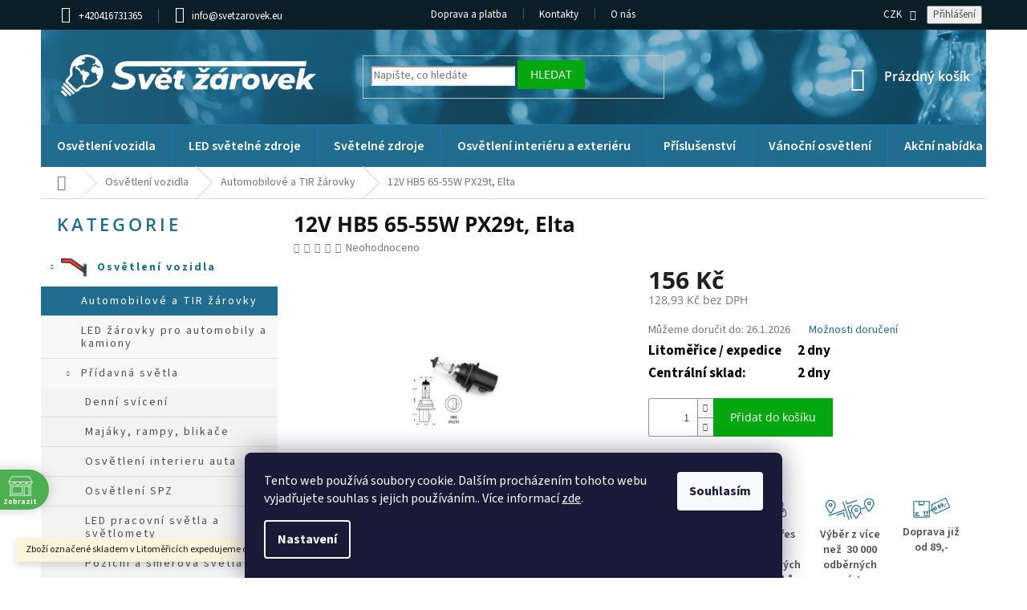

--- FILE ---
content_type: text/html; charset=utf-8
request_url: https://www.svetzarovek.eu/12v-hb5-65-55w-px29t--elta/
body_size: 35439
content:
<!doctype html><html lang="cs" dir="ltr" class="header-background-light external-fonts-loaded"><head><meta charset="utf-8" /><meta name="viewport" content="width=device-width,initial-scale=1" /><title>12V HB5 65-55W PX29t, Elta - Svět žárovek</title><link rel="preconnect" href="https://cdn.myshoptet.com" /><link rel="dns-prefetch" href="https://cdn.myshoptet.com" /><link rel="preload" href="https://cdn.myshoptet.com/prj/dist/master/cms/libs/jquery/jquery-1.11.3.min.js" as="script" /><link href="https://cdn.myshoptet.com/prj/dist/master/cms/templates/frontend_templates/shared/css/font-face/source-sans-3.css" rel="stylesheet"><link href="https://cdn.myshoptet.com/prj/dist/master/cms/templates/frontend_templates/shared/css/font-face/open-sans.css" rel="stylesheet"><link href="https://cdn.myshoptet.com/prj/dist/master/shop/dist/font-shoptet-11.css.62c94c7785ff2cea73b2.css" rel="stylesheet"><script>
dataLayer = [];
dataLayer.push({'shoptet' : {
    "pageId": 2253,
    "pageType": "productDetail",
    "currency": "CZK",
    "currencyInfo": {
        "decimalSeparator": ",",
        "exchangeRate": 1,
        "priceDecimalPlaces": 2,
        "symbol": "K\u010d",
        "symbolLeft": 0,
        "thousandSeparator": " "
    },
    "language": "cs",
    "projectId": 334518,
    "product": {
        "id": 33885,
        "guid": "ef118aa2-7232-11ea-b801-0cc47a6c9c84",
        "hasVariants": false,
        "codes": [
            {
                "code": "EB9007SB"
            }
        ],
        "code": "EB9007SB",
        "name": "12V HB5 65-55W PX29t, Elta",
        "appendix": "",
        "weight": 0,
        "currentCategory": "Osv\u011btlen\u00ed vozidla | Auto\u017e\u00e1rovky a TIR",
        "currentCategoryGuid": "263ddaa7-8e07-11ea-90ab-b8ca3a6a5ac4",
        "defaultCategory": "Osv\u011btlen\u00ed vozidla | Auto\u017e\u00e1rovky a TIR",
        "defaultCategoryGuid": "263ddaa7-8e07-11ea-90ab-b8ca3a6a5ac4",
        "currency": "CZK",
        "priceWithVat": 156
    },
    "stocks": [
        {
            "id": "ext",
            "title": "Sklad",
            "isDeliveryPoint": 0,
            "visibleOnEshop": 1
        }
    ],
    "cartInfo": {
        "id": null,
        "freeShipping": false,
        "freeShippingFrom": 2500,
        "leftToFreeGift": {
            "formattedPrice": "0 K\u010d",
            "priceLeft": 0
        },
        "freeGift": false,
        "leftToFreeShipping": {
            "priceLeft": 2500,
            "dependOnRegion": 0,
            "formattedPrice": "2 500 K\u010d"
        },
        "discountCoupon": [],
        "getNoBillingShippingPrice": {
            "withoutVat": 0,
            "vat": 0,
            "withVat": 0
        },
        "cartItems": [],
        "taxMode": "ORDINARY"
    },
    "cart": [],
    "customer": {
        "priceRatio": 1,
        "priceListId": 1,
        "groupId": null,
        "registered": false,
        "mainAccount": false
    }
}});
dataLayer.push({'cookie_consent' : {
    "marketing": "denied",
    "analytics": "denied"
}});
document.addEventListener('DOMContentLoaded', function() {
    shoptet.consent.onAccept(function(agreements) {
        if (agreements.length == 0) {
            return;
        }
        dataLayer.push({
            'cookie_consent' : {
                'marketing' : (agreements.includes(shoptet.config.cookiesConsentOptPersonalisation)
                    ? 'granted' : 'denied'),
                'analytics': (agreements.includes(shoptet.config.cookiesConsentOptAnalytics)
                    ? 'granted' : 'denied')
            },
            'event': 'cookie_consent'
        });
    });
});
</script>

<!-- Google Tag Manager -->
<script>(function(w,d,s,l,i){w[l]=w[l]||[];w[l].push({'gtm.start':
new Date().getTime(),event:'gtm.js'});var f=d.getElementsByTagName(s)[0],
j=d.createElement(s),dl=l!='dataLayer'?'&l='+l:'';j.async=true;j.src=
'https://www.googletagmanager.com/gtm.js?id='+i+dl;f.parentNode.insertBefore(j,f);
})(window,document,'script','dataLayer','GTM-M9H47F7');</script>
<!-- End Google Tag Manager -->

<meta property="og:type" content="website"><meta property="og:site_name" content="svetzarovek.eu"><meta property="og:url" content="https://www.svetzarovek.eu/12v-hb5-65-55w-px29t--elta/"><meta property="og:title" content="12V HB5 65-55W PX29t, Elta - Svět žárovek"><meta name="author" content="Svět žárovek"><meta name="web_author" content="Shoptet.cz"><meta name="dcterms.rightsHolder" content="www.svetzarovek.eu"><meta name="robots" content="index,follow"><meta property="og:image" content="https://cdn.myshoptet.com/usr/www.svetzarovek.eu/user/shop/big/33885-1_168535-12v-hb5-65-55w-px29t-elta.jpg?6854d611"><meta property="og:description" content="12V HB5 65-55W PX29t, Elta. 12V HB5 65-55W PX29t, Elta"><meta name="description" content="12V HB5 65-55W PX29t, Elta. 12V HB5 65-55W PX29t, Elta"><meta name="google-site-verification" content="UA-26433429-1"><meta property="product:price:amount" content="156"><meta property="product:price:currency" content="CZK"><style>:root {--color-primary: #216d8f;--color-primary-h: 199;--color-primary-s: 63%;--color-primary-l: 35%;--color-primary-hover: #216d8f;--color-primary-hover-h: 199;--color-primary-hover-s: 63%;--color-primary-hover-l: 35%;--color-secondary: #04a70f;--color-secondary-h: 124;--color-secondary-s: 95%;--color-secondary-l: 34%;--color-secondary-hover: #04880d;--color-secondary-hover-h: 124;--color-secondary-hover-s: 94%;--color-secondary-hover-l: 27%;--color-tertiary: #ffc807;--color-tertiary-h: 47;--color-tertiary-s: 100%;--color-tertiary-l: 51%;--color-tertiary-hover: #ffbb00;--color-tertiary-hover-h: 44;--color-tertiary-hover-s: 100%;--color-tertiary-hover-l: 50%;--color-header-background: #ffffff;--template-font: "Source Sans 3";--template-headings-font: "Open Sans";--header-background-url: none;--cookies-notice-background: #1A1937;--cookies-notice-color: #F8FAFB;--cookies-notice-button-hover: #f5f5f5;--cookies-notice-link-hover: #27263f;--templates-update-management-preview-mode-content: "Náhled aktualizací šablony je aktivní pro váš prohlížeč."}</style>
    
    <link href="https://cdn.myshoptet.com/prj/dist/master/shop/dist/main-11.less.5a24dcbbdabfd189c152.css" rel="stylesheet" />
        
    <script>var shoptet = shoptet || {};</script>
    <script src="https://cdn.myshoptet.com/prj/dist/master/shop/dist/main-3g-header.js.05f199e7fd2450312de2.js"></script>
<!-- User include --><!-- api 473(125) html code header -->

                <style>
                    #order-billing-methods .radio-wrapper[data-guid="1ddf9fba-9b1e-11ed-9510-b8ca3a6063f8"]:not(.cggooglepay), #order-billing-methods .radio-wrapper[data-guid="16b80a9c-66d5-11eb-90ab-b8ca3a6a5ac4"]:not(.cgapplepay) {
                        display: none;
                    }
                </style>
                <script type="text/javascript">
                    document.addEventListener('DOMContentLoaded', function() {
                        if (getShoptetDataLayer('pageType') === 'billingAndShipping') {
                            
                try {
                    if (window.ApplePaySession && window.ApplePaySession.canMakePayments()) {
                        document.querySelector('#order-billing-methods .radio-wrapper[data-guid="16b80a9c-66d5-11eb-90ab-b8ca3a6a5ac4"]').classList.add('cgapplepay');
                    }
                } catch (err) {} 
            
                            
                const cgBaseCardPaymentMethod = {
                        type: 'CARD',
                        parameters: {
                            allowedAuthMethods: ["PAN_ONLY", "CRYPTOGRAM_3DS"],
                            allowedCardNetworks: [/*"AMEX", "DISCOVER", "INTERAC", "JCB",*/ "MASTERCARD", "VISA"]
                        }
                };
                
                function cgLoadScript(src, callback)
                {
                    var s,
                        r,
                        t;
                    r = false;
                    s = document.createElement('script');
                    s.type = 'text/javascript';
                    s.src = src;
                    s.onload = s.onreadystatechange = function() {
                        if ( !r && (!this.readyState || this.readyState == 'complete') )
                        {
                            r = true;
                            callback();
                        }
                    };
                    t = document.getElementsByTagName('script')[0];
                    t.parentNode.insertBefore(s, t);
                } 
                
                function cgGetGoogleIsReadyToPayRequest() {
                    return Object.assign(
                        {},
                        {
                            apiVersion: 2,
                            apiVersionMinor: 0
                        },
                        {
                            allowedPaymentMethods: [cgBaseCardPaymentMethod]
                        }
                    );
                }

                function onCgGooglePayLoaded() {
                    let paymentsClient = new google.payments.api.PaymentsClient({environment: 'PRODUCTION'});
                    paymentsClient.isReadyToPay(cgGetGoogleIsReadyToPayRequest()).then(function(response) {
                        if (response.result) {
                            document.querySelector('#order-billing-methods .radio-wrapper[data-guid="1ddf9fba-9b1e-11ed-9510-b8ca3a6063f8"]').classList.add('cggooglepay');	 	 	 	 	 
                        }
                    })
                    .catch(function(err) {});
                }
                
                cgLoadScript('https://pay.google.com/gp/p/js/pay.js', onCgGooglePayLoaded);
            
                        }
                    });
                </script> 
                
<!-- api 690(337) html code header -->
<script>var ophWidgetData={"lang":"cs","link":"https:\/\/www.svetzarovek.eu\/kontakty\/","logo":true,"expanded":false,"lunchShow":false,"checkHoliday":true,"showNextWeek":false,"showWidgetStart":"07:00","showWidgetEnd":"18:00","beforeOpenStore":"20","beforeCloseStore":"30","openingHours":[{"day":1,"openHour":"08:00","closeHour":"16:30","openPause":"","closePause":"","closed":false},{"day":2,"openHour":"08:00","closeHour":"16:30","openPause":"","closePause":"","closed":false},{"day":3,"openHour":"08:00","closeHour":"16:30","openPause":"","closePause":"","closed":false},{"day":4,"openHour":"08:00","closeHour":"16:30","openPause":"","closePause":"","closed":false},{"day":5,"openHour":"08:00","closeHour":"16:30","openPause":"","closePause":"","closed":false},{"day":6,"openHour":"08:00","closeHour":"15:00","openPause":"","closePause":"","closed":true},{"day":7,"openHour":"08:00","closeHour":"15:00","openPause":"","closePause":"","closed":true}],"excludes":[{"date":"2022-06-17","openHour":"08:00","closeHour":"15:00","openPause":"","closePause":"","text":""},{"date":"2022-07-04","openHour":"","closeHour":"","openPause":"","closePause":"","closed":true,"text":"Prodejna i eshop technick\u00e1 odst\u00e1vka"},{"date":"2022-12-29","openHour":"","closeHour":"","openPause":"","closePause":"","closed":true,"text":""},{"date":"2022-12-30","openHour":"","closeHour":"","openPause":"","closePause":"","closed":true,"text":""},{"date":"2023-05-18","openHour":"08:00","closeHour":"15:00","openPause":"","closePause":"","closed":true,"text":"Uzav\u0159en\u00ed prodejny i kancel\u00e1\u0159e"},{"date":"2023-12-22","openHour":"08:00","closeHour":"15:00","openPause":"","closePause":"","closed":false,"text":""},{"date":"2025-12-31","openHour":"","closeHour":"","openPause":"","closePause":"","closed":true,"text":""},{"date":"2026-01-02","openHour":"","closeHour":"","openPause":"","closePause":"","closed":true,"text":""}],"holidayList":["01-01","01-05","08-05","05-07","06-07","28-09","28-10","17-11","24-12","25-12","26-12"],"todayLongFormat":false,"logoFilemanager":"","colors":{"bg_header_color":"","bg_logo_color":"","bg_title_color":"","bg_preopen_color":"#03a9f4","bg_open_color":"#4caf50","bg_pause_color":"#ff9800","bg_preclose_color":"#ff6f00","bg_close_color":"#e94b4b","color_exception_day":"#e94b4b"},"address":"Okru\u017en\u00ed 146\/6 Litom\u011b\u0159ice <\/BR>","icon":"icon-02","bottomPosition":"80","showDetailOnExpand":true,"weekTurnOff":[]}</script>
<!-- service 690(337) html code header -->
<link href="https://cdn.myshoptet.com/usr/mcore.myshoptet.com/user/documents/upload/addon01/ophWidget.min.css?v=1.6.9" rel="stylesheet" />


<!-- service 421(75) html code header -->
<style>
body:not(.template-07):not(.template-09):not(.template-10):not(.template-11):not(.template-12):not(.template-13):not(.template-14) #return-to-top i::before {content: 'a';}
#return-to-top i:before {content: '\e911';}
#return-to-top {
z-index: 99999999;
    position: fixed;
    bottom: 45px;
    right: 20px;
background: rgba(0, 0, 0, 0.7);
    width: 50px;
    height: 50px;
    display: block;
    text-decoration: none;
    -webkit-border-radius: 35px;
    -moz-border-radius: 35px;
    border-radius: 35px;
    display: none;
    -webkit-transition: all 0.3s linear;
    -moz-transition: all 0.3s ease;
    -ms-transition: all 0.3s ease;
    -o-transition: all 0.3s ease;
    transition: all 0.3s ease;
}
#return-to-top i {color: #fff;margin: -10px 0 0 -10px;position: relative;left: 50%;top: 50%;font-size: 19px;-webkit-transition: all 0.3s ease;-moz-transition: all 0.3s ease;-ms-transition: all 0.3s ease;-o-transition: all 0.3s ease;transition: all 0.3s ease;height: 20px;width: 20px;text-align: center;display: block;font-style: normal;}
#return-to-top:hover {
    background: rgba(0, 0, 0, 0.9);
}
#return-to-top:hover i {
    color: #fff;
}
.icon-chevron-up::before {
font-weight: bold;
}
.ordering-process #return-to-top{display: none !important;}
</style>
<!-- service 1709(1293) html code header -->
<style>
.shkRecapImgExtension {
    float: left;
    width: 50px;
    margin-right: 6px;
    margin-bottom: 2px;
}
.shkRecapImgExtension:not(:nth-of-type(1)) {
  display: none;
}

@media only screen and (max-width: 1200px) and (min-width: 992px) {
    .shkRecapImgExtension {
        width: 38px;
    }
    .template-13 .shkRecapImgExtension {
        margin-right: 0;
        margin-bottom: 5px;
        width: 100%;
    }
}
@media only screen and (max-width: 360px) {
	.shkRecapImgExtension {
        width: 38px;
    }
}
.template-08 #checkout-recapitulation a,
.template-06 #checkout-recapitulation a {
	display: inline;
}
@media only screen and (max-width: 760px) and (min-width: 640px) {
	.template-08 .shkRecapImgExtension {
		margin-right: 0;
        margin-bottom: 5px;
        width: 100%;
	}
  .template-08 #checkout-recapitulation a {
  	display: inline-block;
  }
}

@media only screen and (max-width: 992px) and (min-width: 640px) {
    .template-05 .shkRecapImgExtension,
    .template-04 .shkRecapImgExtension {
        width: 38px;
    }
}
</style>
<!-- project html code header -->
<link type="text/css" rel="stylesheet" media="screen" href="/user/documents/style.css?v=20" />
<link rel='stylesheet' href='https://cdn.myshoptet.com/usr/pkupravy.pavelkunes.cz/user/documents/svetzarovek.eu/pkUpravy.css?v=11' />
<style>
.filter-section.produkt{order:-25;}
.filter-section.patice{order:-24;}
.filter-section.napt{order:-23;}
.filter-section.pkon{order:-22;}
.filter-section.proveden{order:-21;}
.filter-section.tvar{order:-20;}
.filter-section.typrovky{order:-19;}
.filter-section.barvasvtla{order:-18;}
.filter-section.barevnteplota{order:-17;}
.filter-section.homologace{order:-16;}
.products-related .p .availability, .tab-content .p .availability{display:initial;}
.navigation-in>ul>li>a{font-size:16px;}
.sklad .availability-value{margin-bottom:0;font-size:17px;}
.sklad table th{font-size:17px;color:#000;font-weight:700;}
.sklad table td{font-size:17px;color:#000;font-weight:700;}
.flag.flag-discount{border-radius:50%;width:60px;height:60px;}
.filter-total-count {border-top:1px solid #cfcfcf;}
.filter-sections {width:100%;}
header#header .compact-form .btn {top:5px;}
.radio-wrapper input[type="radio"] + label.inactive{display:none;}
.products-block .p>.p-code span{font-size: 22px; color: #216d8f;font-family:"Source Sans Pro",sans-serif;}
.p-code-label::after{font-size:16px;}
.ordering-process fieldset{max-height:unset;}
.fieldsetinner{display:flex;flex-direction:column;}
.fieldsetinner .inactive{order:10;}
fieldset{padding-top:5px;}

#cat-2445 > .topic>a {background-image: url("https://www.svetzarovek.eu/user/categories/thumb/akce.jpg");}
#cat-2202 > .topic>a {background-image: url("https://334518.myshoptet.com/user/documents/upload/res/cat_car.png");}
#cat-2205 > .topic>a {background-image: url("https://334518.myshoptet.com/user/documents/upload/res/cat_house.png");}
#cat-2208 > .topic>a {background-image: url("https://334518.myshoptet.com/user/documents/upload/res/cat_light.png");}
#cat-1548 > .topic>a {background-image: url("https://334518.myshoptet.com/user/documents/upload/res/cat_led.png");}
#cat-2214 > .topic>a {background-image: url("https://334518.myshoptet.com/user/documents/upload/res/cat_xmas.png");}
#cat-2217 > .topic>a {background-image: url("https://334518.myshoptet.com/user/documents/upload/res/cat_work.png");}
#cat-2367 > .topic>a {background-image: url("https://www.svetzarovek.eu/user/categories/thumb/prislus.jpg");}

.kn_benefits {width:100%; max-width: 1000px;  margin: auto;
display: -webkit-box; display: -ms-flexbox; display: -webkit-flex; display: flex; 
flex-flow: row wrap;justify-content:space-between;}

@media print {
.kn_benefits {width:100%; max-width: 1000px;  margin: auto;
display: -webkit-box; display: -ms-flexbox; display: -webkit-flex; display: flex; 
flex-flow: row wrap;justify-content:space-between;}
.kn_child4 {width:18%; padding:10px;    text-align: center;}
body.type-product .kn_child4 {width:24%; padding:10px;    text-align: center;}
.kn_child4 .fadedbox {display:none !important;}

.col-xs-12.col-lg-6.p-info-wrapper {display: flex;   flex-wrap: wrap;}
.col-xs-12.col-lg-6.p-info-wrapper >.p-final-price-wrapper {width:20%;}
.col-xs-12.col-lg-6.p-info-wrapper > .detail-parameters {width:50%;}
.col-xs-12.col-lg-6.p-info-wrapper > .add-to-cart {display: none;}
}

@media(min-width:768px){
.fix-header .top-navigation-bar {position: fixed;width: 100%;top: 0;z-index: 1111;}
.fix-header #header {position: fixed;width: 100%;top: 37px;background: #fff;z-index: 1111;}
.fix-header .header-top{height:74px;}
.fix-header .user-action-in{display:none;}
}

</style>



<!-- /User include --><link rel="shortcut icon" href="/favicon.ico" type="image/x-icon" /><link rel="canonical" href="https://www.svetzarovek.eu/12v-hb5-65-55w-px29t--elta/" />    <!-- Global site tag (gtag.js) - Google Analytics -->
    <script async src="https://www.googletagmanager.com/gtag/js?id=G-9V2E36D3RN"></script>
    <script>
        
        window.dataLayer = window.dataLayer || [];
        function gtag(){dataLayer.push(arguments);}
        

                    console.debug('default consent data');

            gtag('consent', 'default', {"ad_storage":"denied","analytics_storage":"denied","ad_user_data":"denied","ad_personalization":"denied","wait_for_update":500});
            dataLayer.push({
                'event': 'default_consent'
            });
        
        gtag('js', new Date());

        
                gtag('config', 'G-9V2E36D3RN', {"groups":"GA4","send_page_view":false,"content_group":"productDetail","currency":"CZK","page_language":"cs"});
        
                gtag('config', 'AW-1009575877');
        
        
        
        
        
                    gtag('event', 'page_view', {"send_to":"GA4","page_language":"cs","content_group":"productDetail","currency":"CZK"});
        
                gtag('set', 'currency', 'CZK');

        gtag('event', 'view_item', {
            "send_to": "UA",
            "items": [
                {
                    "id": "EB9007SB",
                    "name": "12V HB5 65-55W PX29t, Elta",
                    "category": "Osv\u011btlen\u00ed vozidla \/ Auto\u017e\u00e1rovky a TIR",
                                                            "price": 128.93
                }
            ]
        });
        
        
        
        
        
                    gtag('event', 'view_item', {"send_to":"GA4","page_language":"cs","content_group":"productDetail","value":128.93000000000001,"currency":"CZK","items":[{"item_id":"EB9007SB","item_name":"12V HB5 65-55W PX29t, Elta","item_category":"Osv\u011btlen\u00ed vozidla","item_category2":"Auto\u017e\u00e1rovky a TIR","price":128.93000000000001,"quantity":1,"index":0}]});
        
        
        
        
        
        
        
        document.addEventListener('DOMContentLoaded', function() {
            if (typeof shoptet.tracking !== 'undefined') {
                for (var id in shoptet.tracking.bannersList) {
                    gtag('event', 'view_promotion', {
                        "send_to": "UA",
                        "promotions": [
                            {
                                "id": shoptet.tracking.bannersList[id].id,
                                "name": shoptet.tracking.bannersList[id].name,
                                "position": shoptet.tracking.bannersList[id].position
                            }
                        ]
                    });
                }
            }

            shoptet.consent.onAccept(function(agreements) {
                if (agreements.length !== 0) {
                    console.debug('gtag consent accept');
                    var gtagConsentPayload =  {
                        'ad_storage': agreements.includes(shoptet.config.cookiesConsentOptPersonalisation)
                            ? 'granted' : 'denied',
                        'analytics_storage': agreements.includes(shoptet.config.cookiesConsentOptAnalytics)
                            ? 'granted' : 'denied',
                                                                                                'ad_user_data': agreements.includes(shoptet.config.cookiesConsentOptPersonalisation)
                            ? 'granted' : 'denied',
                        'ad_personalization': agreements.includes(shoptet.config.cookiesConsentOptPersonalisation)
                            ? 'granted' : 'denied',
                        };
                    console.debug('update consent data', gtagConsentPayload);
                    gtag('consent', 'update', gtagConsentPayload);
                    dataLayer.push(
                        { 'event': 'update_consent' }
                    );
                }
            });
        });
    </script>
<script>
    (function(t, r, a, c, k, i, n, g) { t['ROIDataObject'] = k;
    t[k]=t[k]||function(){ (t[k].q=t[k].q||[]).push(arguments) },t[k].c=i;n=r.createElement(a),
    g=r.getElementsByTagName(a)[0];n.async=1;n.src=c;g.parentNode.insertBefore(n,g)
    })(window, document, 'script', '//www.heureka.cz/ocm/sdk.js?source=shoptet&version=2&page=product_detail', 'heureka', 'cz');

    heureka('set_user_consent', 0);
</script>
</head><body class="desktop id-2253 in-automobilove-a-tir-zarovky template-11 type-product type-detail multiple-columns-body columns-3 ums_forms_redesign--off ums_a11y_category_page--on ums_discussion_rating_forms--off ums_flags_display_unification--on ums_a11y_login--on mobile-header-version-0"><noscript>
    <style>
        #header {
            padding-top: 0;
            position: relative !important;
            top: 0;
        }
        .header-navigation {
            position: relative !important;
        }
        .overall-wrapper {
            margin: 0 !important;
        }
        body:not(.ready) {
            visibility: visible !important;
        }
    </style>
    <div class="no-javascript">
        <div class="no-javascript__title">Musíte změnit nastavení vašeho prohlížeče</div>
        <div class="no-javascript__text">Podívejte se na: <a href="https://www.google.com/support/bin/answer.py?answer=23852">Jak povolit JavaScript ve vašem prohlížeči</a>.</div>
        <div class="no-javascript__text">Pokud používáte software na blokování reklam, může být nutné povolit JavaScript z této stránky.</div>
        <div class="no-javascript__text">Děkujeme.</div>
    </div>
</noscript>

        <div id="fb-root"></div>
        <script>
            window.fbAsyncInit = function() {
                FB.init({
//                    appId            : 'your-app-id',
                    autoLogAppEvents : true,
                    xfbml            : true,
                    version          : 'v19.0'
                });
            };
        </script>
        <script async defer crossorigin="anonymous" src="https://connect.facebook.net/cs_CZ/sdk.js"></script>
<!-- Google Tag Manager (noscript) -->
<noscript><iframe src="https://www.googletagmanager.com/ns.html?id=GTM-M9H47F7"
height="0" width="0" style="display:none;visibility:hidden"></iframe></noscript>
<!-- End Google Tag Manager (noscript) -->

    <div class="siteCookies siteCookies--bottom siteCookies--dark js-siteCookies" role="dialog" data-testid="cookiesPopup" data-nosnippet>
        <div class="siteCookies__form">
            <div class="siteCookies__content">
                <div class="siteCookies__text">
                    Tento web používá soubory cookie. Dalším procházením tohoto webu vyjadřujete souhlas s jejich používáním.. Více informací <a href="http://www.svetzarovek.eu/podminky-ochrany-osobnich-udaju/" target="\">zde</a>.
                </div>
                <p class="siteCookies__links">
                    <button class="siteCookies__link js-cookies-settings" aria-label="Nastavení cookies" data-testid="cookiesSettings">Nastavení</button>
                </p>
            </div>
            <div class="siteCookies__buttonWrap">
                                <button class="siteCookies__button js-cookiesConsentSubmit" value="all" aria-label="Přijmout cookies" data-testid="buttonCookiesAccept">Souhlasím</button>
            </div>
        </div>
        <script>
            document.addEventListener("DOMContentLoaded", () => {
                const siteCookies = document.querySelector('.js-siteCookies');
                document.addEventListener("scroll", shoptet.common.throttle(() => {
                    const st = document.documentElement.scrollTop;
                    if (st > 1) {
                        siteCookies.classList.add('siteCookies--scrolled');
                    } else {
                        siteCookies.classList.remove('siteCookies--scrolled');
                    }
                }, 100));
            });
        </script>
    </div>
<a href="#content" class="skip-link sr-only">Přejít na obsah</a><div class="overall-wrapper"><div class="site-msg information"><div class="container"><div class="text">Zboží označené skladem v Litoměřicích expedujeme do 12:00</div><div class="close js-close-information-msg"></div></div></div><div class="user-action"><div class="container">
    <div class="user-action-in">
                    <div id="login" class="user-action-login popup-widget login-widget" role="dialog" aria-labelledby="loginHeading">
        <div class="popup-widget-inner">
                            <h2 id="loginHeading">Přihlášení k vašemu účtu</h2><div id="customerLogin"><form action="/action/Customer/Login/" method="post" id="formLoginIncluded" class="csrf-enabled formLogin" data-testid="formLogin"><input type="hidden" name="referer" value="" /><div class="form-group"><div class="input-wrapper email js-validated-element-wrapper no-label"><input type="email" name="email" class="form-control" autofocus placeholder="E-mailová adresa (např. jan@novak.cz)" data-testid="inputEmail" autocomplete="email" required /></div></div><div class="form-group"><div class="input-wrapper password js-validated-element-wrapper no-label"><input type="password" name="password" class="form-control" placeholder="Heslo" data-testid="inputPassword" autocomplete="current-password" required /><span class="no-display">Nemůžete vyplnit toto pole</span><input type="text" name="surname" value="" class="no-display" /></div></div><div class="form-group"><div class="login-wrapper"><button type="submit" class="btn btn-secondary btn-text btn-login" data-testid="buttonSubmit">Přihlásit se</button><div class="password-helper"><a href="/registrace/" data-testid="signup" rel="nofollow">Nová registrace</a><a href="/klient/zapomenute-heslo/" rel="nofollow">Zapomenuté heslo</a></div></div></div></form>
</div>                    </div>
    </div>

                            <div id="cart-widget" class="user-action-cart popup-widget cart-widget loader-wrapper" data-testid="popupCartWidget" role="dialog" aria-hidden="true">
    <div class="popup-widget-inner cart-widget-inner place-cart-here">
        <div class="loader-overlay">
            <div class="loader"></div>
        </div>
    </div>

    <div class="cart-widget-button">
        <a href="/kosik/" class="btn btn-conversion" id="continue-order-button" rel="nofollow" data-testid="buttonNextStep">Pokračovat do košíku</a>
    </div>
</div>
            </div>
</div>
</div><div class="top-navigation-bar" data-testid="topNavigationBar">

    <div class="container">

        <div class="top-navigation-contacts">
            <strong>Zákaznická podpora:</strong><a href="tel:+420416731365" class="project-phone" aria-label="Zavolat na +420416731365" data-testid="contactboxPhone"><span>+420416731365</span></a><a href="mailto:info@svetzarovek.eu" class="project-email" data-testid="contactboxEmail"><span>info@svetzarovek.eu</span></a>        </div>

                            <div class="top-navigation-menu">
                <div class="top-navigation-menu-trigger"></div>
                <ul class="top-navigation-bar-menu">
                                            <li class="top-navigation-menu-item-1533">
                            <a href="/doprava-a-platba/">Doprava a platba</a>
                        </li>
                                            <li class="top-navigation-menu-item-29">
                            <a href="/kontakty/">Kontakty</a>
                        </li>
                                            <li class="top-navigation-menu-item-1536">
                            <a href="/o-nas/">O nás</a>
                        </li>
                                    </ul>
                <ul class="top-navigation-bar-menu-helper"></ul>
            </div>
        
        <div class="top-navigation-tools top-navigation-tools--language">
            <div class="responsive-tools">
                <a href="#" class="toggle-window" data-target="search" aria-label="Hledat" data-testid="linkSearchIcon"></a>
                                                            <a href="#" class="toggle-window" data-target="login"></a>
                                                    <a href="#" class="toggle-window" data-target="navigation" aria-label="Menu" data-testid="hamburgerMenu"></a>
            </div>
                <div class="dropdown">
        <span>Ceny v:</span>
        <button id="topNavigationDropdown" type="button" data-toggle="dropdown" aria-haspopup="true" aria-expanded="false">
            CZK
            <span class="caret"></span>
        </button>
        <ul class="dropdown-menu" aria-labelledby="topNavigationDropdown"><li><a href="/action/Currency/changeCurrency/?currencyCode=CZK" rel="nofollow">CZK</a></li><li><a href="/action/Currency/changeCurrency/?currencyCode=EUR" rel="nofollow">EUR</a></li></ul>
    </div>
            <button class="top-nav-button top-nav-button-login toggle-window" type="button" data-target="login" aria-haspopup="dialog" aria-controls="login" aria-expanded="false" data-testid="signin"><span>Přihlášení</span></button>        </div>

    </div>

</div>
<header id="header"><div class="container navigation-wrapper">
    <div class="header-top">
        <div class="site-name-wrapper">
            <div class="site-name"><a href="/" data-testid="linkWebsiteLogo"><img src="https://cdn.myshoptet.com/usr/www.svetzarovek.eu/user/logos/sz_logo_color.png" alt="Svět žárovek" fetchpriority="low" /></a></div>        </div>
        <div class="search" itemscope itemtype="https://schema.org/WebSite">
            <meta itemprop="headline" content="Autožárovky a TIR"/><meta itemprop="url" content="https://www.svetzarovek.eu"/><meta itemprop="text" content="12V HB5 65-55W PX29t, Elta. 12V HB5 65-55W PX29t, Elta"/>            <form action="/action/ProductSearch/prepareString/" method="post"
    id="formSearchForm" class="search-form compact-form js-search-main"
    itemprop="potentialAction" itemscope itemtype="https://schema.org/SearchAction" data-testid="searchForm">
    <fieldset>
        <meta itemprop="target"
            content="https://www.svetzarovek.eu/vyhledavani/?string={string}"/>
        <input type="hidden" name="language" value="cs"/>
        
            
<input
    type="search"
    name="string"
        class="query-input form-control search-input js-search-input"
    placeholder="Napište, co hledáte"
    autocomplete="off"
    required
    itemprop="query-input"
    aria-label="Vyhledávání"
    data-testid="searchInput"
>
            <button type="submit" class="btn btn-default" data-testid="searchBtn">Hledat</button>
        
    </fieldset>
</form>
        </div>
        <div class="navigation-buttons">
                
    <a href="/kosik/" class="btn btn-icon toggle-window cart-count" data-target="cart" data-hover="true" data-redirect="true" data-testid="headerCart" rel="nofollow" aria-haspopup="dialog" aria-expanded="false" aria-controls="cart-widget">
        
                <span class="sr-only">Nákupní košík</span>
        
            <span class="cart-price visible-lg-inline-block" data-testid="headerCartPrice">
                                    Prázdný košík                            </span>
        
    
            </a>
        </div>
    </div>
    <nav id="navigation" aria-label="Hlavní menu" data-collapsible="true"><div class="navigation-in menu"><ul class="menu-level-1" role="menubar" data-testid="headerMenuItems"><li class="menu-item-2202 ext" role="none"><a href="/osvetleni-vozidla-2/" data-testid="headerMenuItem" role="menuitem" aria-haspopup="true" aria-expanded="false"><b>Osvětlení vozidla</b><span class="submenu-arrow"></span></a><ul class="menu-level-2" aria-label="Osvětlení vozidla" tabindex="-1" role="menu"><li class="menu-item-2253 active" role="none"><a href="/automobilove-a-tir-zarovky/" class="menu-image" data-testid="headerMenuItem" tabindex="-1" aria-hidden="true"><img src="data:image/svg+xml,%3Csvg%20width%3D%22140%22%20height%3D%22100%22%20xmlns%3D%22http%3A%2F%2Fwww.w3.org%2F2000%2Fsvg%22%3E%3C%2Fsvg%3E" alt="" aria-hidden="true" width="140" height="100"  data-src="https://cdn.myshoptet.com/usr/www.svetzarovek.eu/user/categories/thumb/8.jpg" fetchpriority="low" /></a><div><a href="/automobilove-a-tir-zarovky/" data-testid="headerMenuItem" role="menuitem"><span>Automobilové a TIR žárovky</span></a>
                        </div></li><li class="menu-item-2250" role="none"><a href="/led-autozarovky/" class="menu-image" data-testid="headerMenuItem" tabindex="-1" aria-hidden="true"><img src="data:image/svg+xml,%3Csvg%20width%3D%22140%22%20height%3D%22100%22%20xmlns%3D%22http%3A%2F%2Fwww.w3.org%2F2000%2Fsvg%22%3E%3C%2Fsvg%3E" alt="" aria-hidden="true" width="140" height="100"  data-src="https://cdn.myshoptet.com/usr/www.svetzarovek.eu/user/categories/thumb/9.jpg" fetchpriority="low" /></a><div><a href="/led-autozarovky/" data-testid="headerMenuItem" role="menuitem"><span>LED žárovky pro automobily a kamiony</span></a>
                        </div></li><li class="menu-item-2226 has-third-level" role="none"><a href="/pridavna-svetla/" class="menu-image" data-testid="headerMenuItem" tabindex="-1" aria-hidden="true"><img src="data:image/svg+xml,%3Csvg%20width%3D%22140%22%20height%3D%22100%22%20xmlns%3D%22http%3A%2F%2Fwww.w3.org%2F2000%2Fsvg%22%3E%3C%2Fsvg%3E" alt="" aria-hidden="true" width="140" height="100"  data-src="https://cdn.myshoptet.com/usr/www.svetzarovek.eu/user/categories/thumb/10.jpg" fetchpriority="low" /></a><div><a href="/pridavna-svetla/" data-testid="headerMenuItem" role="menuitem"><span>Přídavná světla</span></a>
                                                    <ul class="menu-level-3" role="menu">
                                                                    <li class="menu-item-2232" role="none">
                                        <a href="/denni-sviceni/" data-testid="headerMenuItem" role="menuitem">
                                            Denní svícení</a>,                                    </li>
                                                                    <li class="menu-item-2247" role="none">
                                        <a href="/majaky--rampy--blikace/" data-testid="headerMenuItem" role="menuitem">
                                            Majáky, rampy, blikače</a>,                                    </li>
                                                                    <li class="menu-item-2241" role="none">
                                        <a href="/osvetleni-interieru-auta/" data-testid="headerMenuItem" role="menuitem">
                                            Osvětlení interieru auta</a>,                                    </li>
                                                                    <li class="menu-item-2244" role="none">
                                        <a href="/osvetleni-spz/" data-testid="headerMenuItem" role="menuitem">
                                            Osvětlení SPZ</a>,                                    </li>
                                                                    <li class="menu-item-2391" role="none">
                                        <a href="/pracovni-led-svetla/" data-testid="headerMenuItem" role="menuitem">
                                            LED pracovní světla a světlomety</a>,                                    </li>
                                                                    <li class="menu-item-2229" role="none">
                                        <a href="/pozicni-a-smerova-svetla/" data-testid="headerMenuItem" role="menuitem">
                                            Poziční a směrová světla</a>,                                    </li>
                                                                    <li class="menu-item-2235" role="none">
                                        <a href="/svetlomety/" data-testid="headerMenuItem" role="menuitem">
                                            Světlomety</a>                                    </li>
                                                            </ul>
                        </div></li></ul></li>
<li class="menu-item-1548 ext" role="none"><a href="/led-svetelne-zdroje/" data-testid="headerMenuItem" role="menuitem" aria-haspopup="true" aria-expanded="false"><b>LED světelné zdroje</b><span class="submenu-arrow"></span></a><ul class="menu-level-2" aria-label="LED světelné zdroje" tabindex="-1" role="menu"><li class="menu-item-2343" role="none"><a href="/led-zarovky-pro-domacnost/" class="menu-image" data-testid="headerMenuItem" tabindex="-1" aria-hidden="true"><img src="data:image/svg+xml,%3Csvg%20width%3D%22140%22%20height%3D%22100%22%20xmlns%3D%22http%3A%2F%2Fwww.w3.org%2F2000%2Fsvg%22%3E%3C%2Fsvg%3E" alt="" aria-hidden="true" width="140" height="100"  data-src="https://cdn.myshoptet.com/usr/www.svetzarovek.eu/user/categories/thumb/1-17.jpg" fetchpriority="low" /></a><div><a href="/led-zarovky-pro-domacnost/" data-testid="headerMenuItem" role="menuitem"><span>LED žárovky pro domácnost</span></a>
                        </div></li><li class="menu-item-837 has-third-level" role="none"><a href="/led-pasky-a-prislusenstvi/" class="menu-image" data-testid="headerMenuItem" tabindex="-1" aria-hidden="true"><img src="data:image/svg+xml,%3Csvg%20width%3D%22140%22%20height%3D%22100%22%20xmlns%3D%22http%3A%2F%2Fwww.w3.org%2F2000%2Fsvg%22%3E%3C%2Fsvg%3E" alt="" aria-hidden="true" width="140" height="100"  data-src="https://cdn.myshoptet.com/usr/www.svetzarovek.eu/user/categories/thumb/3-3.jpg" fetchpriority="low" /></a><div><a href="/led-pasky-a-prislusenstvi/" data-testid="headerMenuItem" role="menuitem"><span>LED pásky a příslušenství</span></a>
                                                    <ul class="menu-level-3" role="menu">
                                                                    <li class="menu-item-840" role="none">
                                        <a href="/ovladace--stmivace/" data-testid="headerMenuItem" role="menuitem">
                                            Ovladače, stmívače</a>,                                    </li>
                                                                    <li class="menu-item-843" role="none">
                                        <a href="/led-pasky/" data-testid="headerMenuItem" role="menuitem">
                                            LED pásky</a>,                                    </li>
                                                                    <li class="menu-item-864" role="none">
                                        <a href="/profily-pro-led-pasky/" data-testid="headerMenuItem" role="menuitem">
                                            Profily pro LED pásky</a>,                                    </li>
                                                                    <li class="menu-item-891" role="none">
                                        <a href="/prislusenstvi-pro-led-pasky/" data-testid="headerMenuItem" role="menuitem">
                                            Příslušenství pro LED pásky</a>                                    </li>
                                                            </ul>
                        </div></li><li class="menu-item-1881" role="none"><a href="/led-trubice-zarivky/" class="menu-image" data-testid="headerMenuItem" tabindex="-1" aria-hidden="true"><img src="data:image/svg+xml,%3Csvg%20width%3D%22140%22%20height%3D%22100%22%20xmlns%3D%22http%3A%2F%2Fwww.w3.org%2F2000%2Fsvg%22%3E%3C%2Fsvg%3E" alt="" aria-hidden="true" width="140" height="100"  data-src="https://cdn.myshoptet.com/usr/www.svetzarovek.eu/user/categories/thumb/1-20.jpg" fetchpriority="low" /></a><div><a href="/led-trubice-zarivky/" data-testid="headerMenuItem" role="menuitem"><span>LED zářivky - LED trubice</span></a>
                        </div></li><li class="menu-item-1305 has-third-level" role="none"><a href="/led-diody-a-moduly/" class="menu-image" data-testid="headerMenuItem" tabindex="-1" aria-hidden="true"><img src="data:image/svg+xml,%3Csvg%20width%3D%22140%22%20height%3D%22100%22%20xmlns%3D%22http%3A%2F%2Fwww.w3.org%2F2000%2Fsvg%22%3E%3C%2Fsvg%3E" alt="" aria-hidden="true" width="140" height="100"  data-src="https://cdn.myshoptet.com/usr/www.svetzarovek.eu/user/categories/thumb/1-22.jpg" fetchpriority="low" /></a><div><a href="/led-diody-a-moduly/" data-testid="headerMenuItem" role="menuitem"><span>LED diody a moduly</span></a>
                                                    <ul class="menu-level-3" role="menu">
                                                                    <li class="menu-item-1308" role="none">
                                        <a href="/vykonove/" data-testid="headerMenuItem" role="menuitem">
                                            Výkonové</a>,                                    </li>
                                                                    <li class="menu-item-1311" role="none">
                                        <a href="/klasicke-tht/" data-testid="headerMenuItem" role="menuitem">
                                            Klasické THT</a>,                                    </li>
                                                                    <li class="menu-item-1317" role="none">
                                        <a href="/led-moduly/" data-testid="headerMenuItem" role="menuitem">
                                            LED moduly</a>,                                    </li>
                                                                    <li class="menu-item-1320" role="none">
                                        <a href="/objimky-pro-led/" data-testid="headerMenuItem" role="menuitem">
                                            Objímky pro LED</a>,                                    </li>
                                                                    <li class="menu-item-1356" role="none">
                                        <a href="/smd/" data-testid="headerMenuItem" role="menuitem">
                                            SMD</a>,                                    </li>
                                                                    <li class="menu-item-1497" role="none">
                                        <a href="/svetlovody/" data-testid="headerMenuItem" role="menuitem">
                                            Světlovody</a>,                                    </li>
                                                                    <li class="menu-item-1500" role="none">
                                        <a href="/cocky/" data-testid="headerMenuItem" role="menuitem">
                                            Čočky</a>,                                    </li>
                                                                    <li class="menu-item-1521" role="none">
                                        <a href="/konektory-pro-led/" data-testid="headerMenuItem" role="menuitem">
                                            Konektory pro LED</a>                                    </li>
                                                            </ul>
                        </div></li></ul></li>
<li class="menu-item-2208 ext" role="none"><a href="/svetelne-zdroje-2/" data-testid="headerMenuItem" role="menuitem" aria-haspopup="true" aria-expanded="false"><b>Světelné zdroje</b><span class="submenu-arrow"></span></a><ul class="menu-level-2" aria-label="Světelné zdroje" tabindex="-1" role="menu"><li class="menu-item-2289 has-third-level" role="none"><a href="/zarovky/" class="menu-image" data-testid="headerMenuItem" tabindex="-1" aria-hidden="true"><img src="data:image/svg+xml,%3Csvg%20width%3D%22140%22%20height%3D%22100%22%20xmlns%3D%22http%3A%2F%2Fwww.w3.org%2F2000%2Fsvg%22%3E%3C%2Fsvg%3E" alt="" aria-hidden="true" width="140" height="100"  data-src="https://cdn.myshoptet.com/usr/www.svetzarovek.eu/user/categories/thumb/1-12.jpg" fetchpriority="low" /></a><div><a href="/zarovky/" data-testid="headerMenuItem" role="menuitem"><span>Žárovky</span></a>
                                                    <ul class="menu-level-3" role="menu">
                                                                    <li class="menu-item-2292" role="none">
                                        <a href="/halogenove-zarovky/" data-testid="headerMenuItem" role="menuitem">
                                            Halogenové žárovky</a>,                                    </li>
                                                                    <li class="menu-item-2301" role="none">
                                        <a href="/zarovicky/" data-testid="headerMenuItem" role="menuitem">
                                            Žárovičky - malé žárovky | Svět žárovek</a>,                                    </li>
                                                                    <li class="menu-item-2304" role="none">
                                        <a href="/obycejne-zarovky/" data-testid="headerMenuItem" role="menuitem">
                                            Obyčejné žárovky</a>,                                    </li>
                                                                    <li class="menu-item-2307" role="none">
                                        <a href="/vybojky/" data-testid="headerMenuItem" role="menuitem">
                                            Výbojky</a>,                                    </li>
                                                                    <li class="menu-item-2310" role="none">
                                        <a href="/infra-zarovky/" data-testid="headerMenuItem" role="menuitem">
                                            Infra žárovky</a>,                                    </li>
                                                                    <li class="menu-item-2313" role="none">
                                        <a href="/barevne-zarovky/" data-testid="headerMenuItem" role="menuitem">
                                            Barevné žárovky</a>,                                    </li>
                                                                    <li class="menu-item-2316" role="none">
                                        <a href="/telefonni/" data-testid="headerMenuItem" role="menuitem">
                                            Telefonní</a>,                                    </li>
                                                                    <li class="menu-item-2388" role="none">
                                        <a href="/specialky/" data-testid="headerMenuItem" role="menuitem">
                                            Speciální žárovky</a>                                    </li>
                                                            </ul>
                        </div></li><li class="menu-item-2319 has-third-level" role="none"><a href="/zarivky-a-prislusenstvi/" class="menu-image" data-testid="headerMenuItem" tabindex="-1" aria-hidden="true"><img src="data:image/svg+xml,%3Csvg%20width%3D%22140%22%20height%3D%22100%22%20xmlns%3D%22http%3A%2F%2Fwww.w3.org%2F2000%2Fsvg%22%3E%3C%2Fsvg%3E" alt="" aria-hidden="true" width="140" height="100"  data-src="https://cdn.myshoptet.com/usr/www.svetzarovek.eu/user/categories/thumb/1-16.jpg" fetchpriority="low" /></a><div><a href="/zarivky-a-prislusenstvi/" data-testid="headerMenuItem" role="menuitem"><span>Zářivky a příslušenství</span></a>
                                                    <ul class="menu-level-3" role="menu">
                                                                    <li class="menu-item-2325" role="none">
                                        <a href="/trubicove-zarivky-t8-a-t5/" data-testid="headerMenuItem" role="menuitem">
                                            Trubicové zářivky T8 a T5</a>,                                    </li>
                                                                    <li class="menu-item-2331" role="none">
                                        <a href="/startery-pro-zarivky/" data-testid="headerMenuItem" role="menuitem">
                                            Startéry pro zářivky</a>,                                    </li>
                                                                    <li class="menu-item-2334" role="none">
                                        <a href="/kruhove-a-motyli/" data-testid="headerMenuItem" role="menuitem">
                                            Motýlí a kruhové zářivky</a>,                                    </li>
                                                                    <li class="menu-item-2364" role="none">
                                        <a href="/ostatni-zarivky/" data-testid="headerMenuItem" role="menuitem">
                                            Ostatní zářivky</a>                                    </li>
                                                            </ul>
                        </div></li><li class="menu-item-2322" role="none"><a href="/usporne-zarovky/" class="menu-image" data-testid="headerMenuItem" tabindex="-1" aria-hidden="true"><img src="data:image/svg+xml,%3Csvg%20width%3D%22140%22%20height%3D%22100%22%20xmlns%3D%22http%3A%2F%2Fwww.w3.org%2F2000%2Fsvg%22%3E%3C%2Fsvg%3E" alt="" aria-hidden="true" width="140" height="100"  data-src="https://cdn.myshoptet.com/usr/www.svetzarovek.eu/user/categories/thumb/7-1.jpg" fetchpriority="low" /></a><div><a href="/usporne-zarovky/" data-testid="headerMenuItem" role="menuitem"><span>Úsporné žárovky</span></a>
                        </div></li></ul></li>
<li class="menu-item-2205 ext" role="none"><a href="/osvetleni-interieru-a-exterieru-3/" data-testid="headerMenuItem" role="menuitem" aria-haspopup="true" aria-expanded="false"><b>Osvětlení interiéru a exteriéru</b><span class="submenu-arrow"></span></a><ul class="menu-level-2" aria-label="Osvětlení interiéru a exteriéru" tabindex="-1" role="menu"><li class="menu-item-2256 has-third-level" role="none"><a href="/vnitrni-svetla/" class="menu-image" data-testid="headerMenuItem" tabindex="-1" aria-hidden="true"><img src="data:image/svg+xml,%3Csvg%20width%3D%22140%22%20height%3D%22100%22%20xmlns%3D%22http%3A%2F%2Fwww.w3.org%2F2000%2Fsvg%22%3E%3C%2Fsvg%3E" alt="" aria-hidden="true" width="140" height="100"  data-src="https://cdn.myshoptet.com/usr/www.svetzarovek.eu/user/categories/thumb/2-1.jpg" fetchpriority="low" /></a><div><a href="/vnitrni-svetla/" data-testid="headerMenuItem" role="menuitem"><span>Vnitřní a venkovní svítidla</span></a>
                                                    <ul class="menu-level-3" role="menu">
                                                                    <li class="menu-item-2421" role="none">
                                        <a href="/bodova-svitidla/" data-testid="headerMenuItem" role="menuitem">
                                            Bodová světla</a>,                                    </li>
                                                                    <li class="menu-item-2271" role="none">
                                        <a href="/nocni-nouzove-a-orientacni/" data-testid="headerMenuItem" role="menuitem">
                                            Noční nouzové a orientační</a>,                                    </li>
                                                                    <li class="menu-item-2277" role="none">
                                        <a href="/nastenna-svitidla/" data-testid="headerMenuItem" role="menuitem">
                                            Nástěnná svítidla</a>,                                    </li>
                                                                    <li class="menu-item-2262" role="none">
                                        <a href="/led-panely/" data-testid="headerMenuItem" role="menuitem">
                                            LED panely</a>,                                    </li>
                                                                    <li class="menu-item-2409" role="none">
                                        <a href="/led-stolni-a-nocni-lampy/" data-testid="headerMenuItem" role="menuitem">
                                            LED stolní a noční lampy</a>,                                    </li>
                                                                    <li class="menu-item-2259" role="none">
                                        <a href="/podhledova-led-svitidla/" data-testid="headerMenuItem" role="menuitem">
                                            Podhledová LED svítidla</a>,                                    </li>
                                                                    <li class="menu-item-2280" role="none">
                                        <a href="/podhledove-ramecky/" data-testid="headerMenuItem" role="menuitem">
                                            Podhledové rámečky</a>,                                    </li>
                                                                    <li class="menu-item-2283" role="none">
                                        <a href="/solarni-led-svetla/" data-testid="headerMenuItem" role="menuitem">
                                            Solární LED světla</a>,                                    </li>
                                                                    <li class="menu-item-2274" role="none">
                                        <a href="/stropni-led-svitidla/" data-testid="headerMenuItem" role="menuitem">
                                            Stropní LED svítidla</a>,                                    </li>
                                                                    <li class="menu-item-2418" role="none">
                                        <a href="/venkovni-svitidla/" data-testid="headerMenuItem" role="menuitem">
                                            LED venkovní osvětlení - venkovní svítidla</a>,                                    </li>
                                                                    <li class="menu-item-2427" role="none">
                                        <a href="/venkovni-reflektory/" data-testid="headerMenuItem" role="menuitem">
                                            Venkovní reflektory</a>,                                    </li>
                                                                    <li class="menu-item-2265" role="none">
                                        <a href="/zarivkova-svitidla/" data-testid="headerMenuItem" role="menuitem">
                                            Zářivková svítidla</a>,                                    </li>
                                                                    <li class="menu-item-2424" role="none">
                                        <a href="/zavesna-svitidla/" data-testid="headerMenuItem" role="menuitem">
                                            Závěsná svítidla - závěsná světla</a>                                    </li>
                                                            </ul>
                        </div></li><li class="menu-item-2286" role="none"><a href="/svitilny-a-pracovni-lampy/" class="menu-image" data-testid="headerMenuItem" tabindex="-1" aria-hidden="true"><img src="data:image/svg+xml,%3Csvg%20width%3D%22140%22%20height%3D%22100%22%20xmlns%3D%22http%3A%2F%2Fwww.w3.org%2F2000%2Fsvg%22%3E%3C%2Fsvg%3E" alt="" aria-hidden="true" width="140" height="100"  data-src="https://cdn.myshoptet.com/usr/www.svetzarovek.eu/user/categories/thumb/1-11.jpg" fetchpriority="low" /></a><div><a href="/svitilny-a-pracovni-lampy/" data-testid="headerMenuItem" role="menuitem"><span>Svítilny a pracovní lampy</span></a>
                        </div></li><li class="menu-item-2361" role="none"><a href="/kontrolky-a-signalky/" class="menu-image" data-testid="headerMenuItem" tabindex="-1" aria-hidden="true"><img src="data:image/svg+xml,%3Csvg%20width%3D%22140%22%20height%3D%22100%22%20xmlns%3D%22http%3A%2F%2Fwww.w3.org%2F2000%2Fsvg%22%3E%3C%2Fsvg%3E" alt="" aria-hidden="true" width="140" height="100"  data-src="https://cdn.myshoptet.com/usr/www.svetzarovek.eu/user/categories/thumb/kontrolk.jpg" fetchpriority="low" /></a><div><a href="/kontrolky-a-signalky/" data-testid="headerMenuItem" role="menuitem"><span>Kontrolky a signálky</span></a>
                        </div></li></ul></li>
<li class="menu-item-2367 ext" role="none"><a href="/prislusenstvi/" data-testid="headerMenuItem" role="menuitem" aria-haspopup="true" aria-expanded="false"><b>Příslušenství</b><span class="submenu-arrow"></span></a><ul class="menu-level-2" aria-label="Příslušenství" tabindex="-1" role="menu"><li class="menu-item-2397" role="none"><a href="/napajeci-zdroje/" class="menu-image" data-testid="headerMenuItem" tabindex="-1" aria-hidden="true"><img src="data:image/svg+xml,%3Csvg%20width%3D%22140%22%20height%3D%22100%22%20xmlns%3D%22http%3A%2F%2Fwww.w3.org%2F2000%2Fsvg%22%3E%3C%2Fsvg%3E" alt="" aria-hidden="true" width="140" height="100"  data-src="https://cdn.myshoptet.com/usr/www.svetzarovek.eu/user/categories/thumb/125871-led-zdroj-12v-36w-zasuvkovy-.jpg" fetchpriority="low" /></a><div><a href="/napajeci-zdroje/" data-testid="headerMenuItem" role="menuitem"><span>Napájecí zdroje</span></a>
                        </div></li><li class="menu-item-2298" role="none"><a href="/patice-a-objimky/" class="menu-image" data-testid="headerMenuItem" tabindex="-1" aria-hidden="true"><img src="data:image/svg+xml,%3Csvg%20width%3D%22140%22%20height%3D%22100%22%20xmlns%3D%22http%3A%2F%2Fwww.w3.org%2F2000%2Fsvg%22%3E%3C%2Fsvg%3E" alt="" aria-hidden="true" width="140" height="100"  data-src="https://cdn.myshoptet.com/usr/www.svetzarovek.eu/user/categories/thumb/2-3.jpg" fetchpriority="low" /></a><div><a href="/patice-a-objimky/" data-testid="headerMenuItem" role="menuitem"><span>Patice žárovek - objímky na žárovky</span></a>
                        </div></li><li class="menu-item-2439" role="none"><a href="/predradniky-pro-zarivky-2/" class="menu-image" data-testid="headerMenuItem" tabindex="-1" aria-hidden="true"><img src="data:image/svg+xml,%3Csvg%20width%3D%22140%22%20height%3D%22100%22%20xmlns%3D%22http%3A%2F%2Fwww.w3.org%2F2000%2Fsvg%22%3E%3C%2Fsvg%3E" alt="" aria-hidden="true" width="140" height="100"  data-src="https://cdn.myshoptet.com/usr/www.svetzarovek.eu/user/categories/thumb/12341-elektronicky-predradnik-eb-2x36-pro-2-zarivky-36w.jpg" fetchpriority="low" /></a><div><a href="/predradniky-pro-zarivky-2/" data-testid="headerMenuItem" role="menuitem"><span>Předřadníky pro zářivky</span></a>
                        </div></li><li class="menu-item-2415" role="none"><a href="/zdroje-pro-led-svetla/" class="menu-image" data-testid="headerMenuItem" tabindex="-1" aria-hidden="true"><img src="data:image/svg+xml,%3Csvg%20width%3D%22140%22%20height%3D%22100%22%20xmlns%3D%22http%3A%2F%2Fwww.w3.org%2F2000%2Fsvg%22%3E%3C%2Fsvg%3E" alt="" aria-hidden="true" width="140" height="100"  data-src="https://cdn.myshoptet.com/usr/www.svetzarovek.eu/user/categories/thumb/24183-zdroj-led-driver-10w-20-36v-280ma-pro-led-10w-ip65-napajeni-230v.jpg" fetchpriority="low" /></a><div><a href="/zdroje-pro-led-svetla/" data-testid="headerMenuItem" role="menuitem"><span>Napájecí zdroje pro LED světla</span></a>
                        </div></li><li class="menu-item-2436" role="none"><a href="/tlumivky/" class="menu-image" data-testid="headerMenuItem" tabindex="-1" aria-hidden="true"><img src="data:image/svg+xml,%3Csvg%20width%3D%22140%22%20height%3D%22100%22%20xmlns%3D%22http%3A%2F%2Fwww.w3.org%2F2000%2Fsvg%22%3E%3C%2Fsvg%3E" alt="" aria-hidden="true" width="140" height="100"  data-src="https://cdn.myshoptet.com/usr/www.svetzarovek.eu/user/categories/thumb/1.jpg" fetchpriority="low" /></a><div><a href="/tlumivky/" data-testid="headerMenuItem" role="menuitem"><span>Magnetické tlumivky a kondenzátory</span></a>
                        </div></li></ul></li>
<li class="menu-item-2214 ext" role="none"><a href="/vanocni-osvetleni-3/" data-testid="headerMenuItem" role="menuitem" aria-haspopup="true" aria-expanded="false"><b>Vánoční osvětlení</b><span class="submenu-arrow"></span></a><ul class="menu-level-2" aria-label="Vánoční osvětlení" tabindex="-1" role="menu"><li class="menu-item-2349" role="none"><a href="/vanocni-retezy/" class="menu-image" data-testid="headerMenuItem" tabindex="-1" aria-hidden="true"><img src="data:image/svg+xml,%3Csvg%20width%3D%22140%22%20height%3D%22100%22%20xmlns%3D%22http%3A%2F%2Fwww.w3.org%2F2000%2Fsvg%22%3E%3C%2Fsvg%3E" alt="" aria-hidden="true" width="140" height="100"  data-src="https://cdn.myshoptet.com/usr/www.svetzarovek.eu/user/categories/thumb/1-30.jpg" fetchpriority="low" /></a><div><a href="/vanocni-retezy/" data-testid="headerMenuItem" role="menuitem"><span>Vánoční řetězy</span></a>
                        </div></li><li class="menu-item-2352" role="none"><a href="/zarovicky-do-retezu-a-svicnu/" class="menu-image" data-testid="headerMenuItem" tabindex="-1" aria-hidden="true"><img src="data:image/svg+xml,%3Csvg%20width%3D%22140%22%20height%3D%22100%22%20xmlns%3D%22http%3A%2F%2Fwww.w3.org%2F2000%2Fsvg%22%3E%3C%2Fsvg%3E" alt="" aria-hidden="true" width="140" height="100"  data-src="https://cdn.myshoptet.com/usr/www.svetzarovek.eu/user/categories/thumb/3-6.jpg" fetchpriority="low" /></a><div><a href="/zarovicky-do-retezu-a-svicnu/" data-testid="headerMenuItem" role="menuitem"><span>Žárovičky do řetězů a svícnů</span></a>
                        </div></li><li class="menu-item-2346" role="none"><a href="/postavicky-a-dekorace/" class="menu-image" data-testid="headerMenuItem" tabindex="-1" aria-hidden="true"><img src="data:image/svg+xml,%3Csvg%20width%3D%22140%22%20height%3D%22100%22%20xmlns%3D%22http%3A%2F%2Fwww.w3.org%2F2000%2Fsvg%22%3E%3C%2Fsvg%3E" alt="" aria-hidden="true" width="140" height="100"  data-src="https://cdn.myshoptet.com/usr/www.svetzarovek.eu/user/categories/thumb/2-10.jpg" fetchpriority="low" /></a><div><a href="/postavicky-a-dekorace/" data-testid="headerMenuItem" role="menuitem"><span>Postavičky a dekorace</span></a>
                        </div></li><li class="menu-item-2355" role="none"><a href="/svicny--svicky--lampy/" class="menu-image" data-testid="headerMenuItem" tabindex="-1" aria-hidden="true"><img src="data:image/svg+xml,%3Csvg%20width%3D%22140%22%20height%3D%22100%22%20xmlns%3D%22http%3A%2F%2Fwww.w3.org%2F2000%2Fsvg%22%3E%3C%2Fsvg%3E" alt="" aria-hidden="true" width="140" height="100"  data-src="https://cdn.myshoptet.com/usr/www.svetzarovek.eu/user/categories/thumb/1-31.jpg" fetchpriority="low" /></a><div><a href="/svicny--svicky--lampy/" data-testid="headerMenuItem" role="menuitem"><span>Svícny, svíčky, lampy</span></a>
                        </div></li></ul></li>
<li class="menu-item-2445" role="none"><a href="/akcni-nabidka/" data-testid="headerMenuItem" role="menuitem" aria-expanded="false"><b>Akční nabídka</b></a></li>
</ul></div><span class="navigation-close"></span></nav><div class="menu-helper" data-testid="hamburgerMenu"><span>Více</span></div>
</div></header><!-- / header -->


                    <div class="container breadcrumbs-wrapper">
            <div class="breadcrumbs navigation-home-icon-wrapper" itemscope itemtype="https://schema.org/BreadcrumbList">
                                                                            <span id="navigation-first" data-basetitle="Svět žárovek" itemprop="itemListElement" itemscope itemtype="https://schema.org/ListItem">
                <a href="/" itemprop="item" class="navigation-home-icon"><span class="sr-only" itemprop="name">Domů</span></a>
                <span class="navigation-bullet">/</span>
                <meta itemprop="position" content="1" />
            </span>
                                <span id="navigation-1" itemprop="itemListElement" itemscope itemtype="https://schema.org/ListItem">
                <a href="/osvetleni-vozidla-2/" itemprop="item" data-testid="breadcrumbsSecondLevel"><span itemprop="name">Osvětlení vozidla</span></a>
                <span class="navigation-bullet">/</span>
                <meta itemprop="position" content="2" />
            </span>
                                <span id="navigation-2" itemprop="itemListElement" itemscope itemtype="https://schema.org/ListItem">
                <a href="/automobilove-a-tir-zarovky/" itemprop="item" data-testid="breadcrumbsSecondLevel"><span itemprop="name">Automobilové a TIR žárovky</span></a>
                <span class="navigation-bullet">/</span>
                <meta itemprop="position" content="3" />
            </span>
                                            <span id="navigation-3" itemprop="itemListElement" itemscope itemtype="https://schema.org/ListItem" data-testid="breadcrumbsLastLevel">
                <meta itemprop="item" content="https://www.svetzarovek.eu/12v-hb5-65-55w-px29t--elta/" />
                <meta itemprop="position" content="4" />
                <span itemprop="name" data-title="12V HB5 65-55W PX29t, Elta">12V HB5 65-55W PX29t, Elta <span class="appendix"></span></span>
            </span>
            </div>
        </div>
    
<div id="content-wrapper" class="container content-wrapper">
    
    <div class="content-wrapper-in">
                                                <aside class="sidebar sidebar-left"  data-testid="sidebarMenu">
                                                                                                <div class="sidebar-inner">
                                                                                                        <div class="box box-bg-variant box-categories">    <div class="skip-link__wrapper">
        <span id="categories-start" class="skip-link__target js-skip-link__target sr-only" tabindex="-1">&nbsp;</span>
        <a href="#categories-end" class="skip-link skip-link--start sr-only js-skip-link--start">Přeskočit kategorie</a>
    </div>

<h4>Kategorie</h4>


<div id="categories"><div class="categories cat-01 expandable active expanded" id="cat-2202"><div class="topic child-active"><a href="/osvetleni-vozidla-2/">Osvětlení vozidla<span class="cat-trigger">&nbsp;</span></a></div>

                    <ul class=" active expanded">
                                        <li class="
                active                                                 ">
                <a href="/automobilove-a-tir-zarovky/">
                    Automobilové a TIR žárovky
                                    </a>
                                                                </li>
                                <li >
                <a href="/led-autozarovky/">
                    LED žárovky pro automobily a kamiony
                                    </a>
                                                                </li>
                                <li class="
                                 expandable                 expanded                ">
                <a href="/pridavna-svetla/">
                    Přídavná světla
                    <span class="cat-trigger">&nbsp;</span>                </a>
                                                            

                    <ul class=" expanded">
                                        <li >
                <a href="/denni-sviceni/">
                    Denní svícení
                                    </a>
                                                                </li>
                                <li >
                <a href="/majaky--rampy--blikace/">
                    Majáky, rampy, blikače
                                    </a>
                                                                </li>
                                <li >
                <a href="/osvetleni-interieru-auta/">
                    Osvětlení interieru auta
                                    </a>
                                                                </li>
                                <li >
                <a href="/osvetleni-spz/">
                    Osvětlení SPZ
                                    </a>
                                                                </li>
                                <li >
                <a href="/pracovni-led-svetla/">
                    LED pracovní světla a světlomety
                                    </a>
                                                                </li>
                                <li >
                <a href="/pozicni-a-smerova-svetla/">
                    Poziční a směrová světla
                                    </a>
                                                                </li>
                                <li >
                <a href="/svetlomety/">
                    Světlomety
                                    </a>
                                                                </li>
                </ul>
    
                                                </li>
                </ul>
    </div><div class="categories cat-02 expandable external" id="cat-1548"><div class="topic"><a href="/led-svetelne-zdroje/">LED světelné zdroje<span class="cat-trigger">&nbsp;</span></a></div>

    </div><div class="categories cat-01 expandable expanded" id="cat-2208"><div class="topic"><a href="/svetelne-zdroje-2/">Světelné zdroje<span class="cat-trigger">&nbsp;</span></a></div>

                    <ul class=" expanded">
                                        <li class="
                                 expandable                 expanded                ">
                <a href="/zarovky/">
                    Žárovky
                    <span class="cat-trigger">&nbsp;</span>                </a>
                                                            

                    <ul class=" expanded">
                                        <li >
                <a href="/halogenove-zarovky/">
                    Halogenové žárovky
                                    </a>
                                                                </li>
                                <li >
                <a href="/zarovicky/">
                    Žárovičky - malé žárovky | Svět žárovek
                                    </a>
                                                                </li>
                                <li >
                <a href="/obycejne-zarovky/">
                    Obyčejné žárovky
                                    </a>
                                                                </li>
                                <li >
                <a href="/vybojky/">
                    Výbojky
                                    </a>
                                                                </li>
                                <li >
                <a href="/infra-zarovky/">
                    Infra žárovky
                                    </a>
                                                                </li>
                                <li >
                <a href="/barevne-zarovky/">
                    Barevné žárovky
                                    </a>
                                                                </li>
                                <li >
                <a href="/telefonni/">
                    Telefonní
                                    </a>
                                                                </li>
                                <li >
                <a href="/specialky/">
                    Speciální žárovky
                                    </a>
                                                                </li>
                </ul>
    
                                                </li>
                                <li class="
                                 expandable                 expanded                ">
                <a href="/zarivky-a-prislusenstvi/">
                    Zářivky a příslušenství
                    <span class="cat-trigger">&nbsp;</span>                </a>
                                                            

                    <ul class=" expanded">
                                        <li >
                <a href="/trubicove-zarivky-t8-a-t5/">
                    Trubicové zářivky T8 a T5
                                    </a>
                                                                </li>
                                <li >
                <a href="/startery-pro-zarivky/">
                    Startéry pro zářivky
                                    </a>
                                                                </li>
                                <li >
                <a href="/kruhove-a-motyli/">
                    Motýlí a kruhové zářivky
                                    </a>
                                                                </li>
                                <li >
                <a href="/ostatni-zarivky/">
                    Ostatní zářivky
                                    </a>
                                                                </li>
                </ul>
    
                                                </li>
                                <li >
                <a href="/usporne-zarovky/">
                    Úsporné žárovky
                                    </a>
                                                                </li>
                </ul>
    </div><div class="categories cat-02 expandable expanded" id="cat-2205"><div class="topic"><a href="/osvetleni-interieru-a-exterieru-3/">Osvětlení interiéru a exteriéru<span class="cat-trigger">&nbsp;</span></a></div>

                    <ul class=" expanded">
                                        <li class="
                                 expandable                 expanded                ">
                <a href="/vnitrni-svetla/">
                    Vnitřní a venkovní svítidla
                    <span class="cat-trigger">&nbsp;</span>                </a>
                                                            

                    <ul class=" expanded">
                                        <li >
                <a href="/bodova-svitidla/">
                    Bodová světla
                                    </a>
                                                                </li>
                                <li >
                <a href="/nocni-nouzove-a-orientacni/">
                    Noční nouzové a orientační
                                    </a>
                                                                </li>
                                <li >
                <a href="/nastenna-svitidla/">
                    Nástěnná svítidla
                                    </a>
                                                                </li>
                                <li >
                <a href="/led-panely/">
                    LED panely
                                    </a>
                                                                </li>
                                <li >
                <a href="/led-stolni-a-nocni-lampy/">
                    LED stolní a noční lampy
                                    </a>
                                                                </li>
                                <li >
                <a href="/podhledova-led-svitidla/">
                    Podhledová LED svítidla
                                    </a>
                                                                </li>
                                <li >
                <a href="/podhledove-ramecky/">
                    Podhledové rámečky
                                    </a>
                                                                </li>
                                <li >
                <a href="/solarni-led-svetla/">
                    Solární LED světla
                                    </a>
                                                                </li>
                                <li >
                <a href="/stropni-led-svitidla/">
                    Stropní LED svítidla
                                    </a>
                                                                </li>
                                <li >
                <a href="/venkovni-svitidla/">
                    LED venkovní osvětlení - venkovní svítidla
                                    </a>
                                                                </li>
                                <li >
                <a href="/venkovni-reflektory/">
                    Venkovní reflektory
                                    </a>
                                                                </li>
                                <li >
                <a href="/zarivkova-svitidla/">
                    Zářivková svítidla
                                    </a>
                                                                </li>
                                <li >
                <a href="/zavesna-svitidla/">
                    Závěsná svítidla - závěsná světla
                                    </a>
                                                                </li>
                </ul>
    
                                                </li>
                                <li >
                <a href="/svitilny-a-pracovni-lampy/">
                    Svítilny a pracovní lampy
                                    </a>
                                                                </li>
                                <li >
                <a href="/kontrolky-a-signalky/">
                    Kontrolky a signálky
                                    </a>
                                                                </li>
                </ul>
    </div><div class="categories cat-01 expandable expanded" id="cat-2367"><div class="topic"><a href="/prislusenstvi/">Příslušenství<span class="cat-trigger">&nbsp;</span></a></div>

                    <ul class=" expanded">
                                        <li >
                <a href="/napajeci-zdroje/">
                    Napájecí zdroje
                                    </a>
                                                                </li>
                                <li >
                <a href="/patice-a-objimky/">
                    Patice žárovek - objímky na žárovky
                                    </a>
                                                                </li>
                                <li >
                <a href="/predradniky-pro-zarivky-2/">
                    Předřadníky pro zářivky
                                    </a>
                                                                </li>
                                <li >
                <a href="/zdroje-pro-led-svetla/">
                    Napájecí zdroje pro LED světla
                                    </a>
                                                                </li>
                                <li >
                <a href="/tlumivky/">
                    Magnetické tlumivky a kondenzátory
                                    </a>
                                                                </li>
                </ul>
    </div><div class="categories cat-02 expandable expanded" id="cat-2214"><div class="topic"><a href="/vanocni-osvetleni-3/">Vánoční osvětlení<span class="cat-trigger">&nbsp;</span></a></div>

                    <ul class=" expanded">
                                        <li >
                <a href="/vanocni-retezy/">
                    Vánoční řetězy
                                    </a>
                                                                </li>
                                <li >
                <a href="/zarovicky-do-retezu-a-svicnu/">
                    Žárovičky do řetězů a svícnů
                                    </a>
                                                                </li>
                                <li >
                <a href="/postavicky-a-dekorace/">
                    Postavičky a dekorace
                                    </a>
                                                                </li>
                                <li >
                <a href="/svicny--svicky--lampy/">
                    Svícny, svíčky, lampy
                                    </a>
                                                                </li>
                </ul>
    </div><div class="categories cat-01 external" id="cat-2445"><div class="topic"><a href="/akcni-nabidka/">Akční nabídka<span class="cat-trigger">&nbsp;</span></a></div></div></div>

    <div class="skip-link__wrapper">
        <a href="#categories-start" class="skip-link skip-link--end sr-only js-skip-link--end" tabindex="-1" hidden>Přeskočit kategorie</a>
        <span id="categories-end" class="skip-link__target js-skip-link__target sr-only" tabindex="-1">&nbsp;</span>
    </div>
</div>
                                                                                                                                                                            <div class="box box-bg-default box-sm box-topProducts">        <div class="top-products-wrapper js-top10" >
        <h4><span>Top 10 produktů</span></h4>
        <ol class="top-products">
                            <li class="display-image">
                                            <a href="/zarovka-kulicka-pro-vanocni-retez-7v-barevna-1-ks/" class="top-products-image">
                            <img src="data:image/svg+xml,%3Csvg%20width%3D%22100%22%20height%3D%22100%22%20xmlns%3D%22http%3A%2F%2Fwww.w3.org%2F2000%2Fsvg%22%3E%3C%2Fsvg%3E" alt="196267 zarovka kulicka pro vanocni retez 7v barevna 1 ks" width="100" height="100"  data-src="https://cdn.myshoptet.com/usr/www.svetzarovek.eu/user/shop/related/232104_196267-zarovka-kulicka-pro-vanocni-retez-7v-barevna-1-ks.jpg?6854d616" fetchpriority="low" />
                        </a>
                                        <a href="/zarovka-kulicka-pro-vanocni-retez-7v-barevna-1-ks/" class="top-products-content">
                        <span class="top-products-name">  Žárovka kulička pro vánoční řetěz 7V barevná 1 ks</span>
                        
                                                        <strong>
                                10 Kč
                                

                            </strong>
                                                    
                    </a>
                </li>
                            <li class="display-image">
                                            <a href="/nahradni-vanocni-zarovicka-barevna-do-retezu-12v-80ma-1w-1ks/" class="top-products-image">
                            <img src="data:image/svg+xml,%3Csvg%20width%3D%22100%22%20height%3D%22100%22%20xmlns%3D%22http%3A%2F%2Fwww.w3.org%2F2000%2Fsvg%22%3E%3C%2Fsvg%3E" alt="208280 nahradni vanocni zarovicka barevna do retezu 12v 80ma 1w 1ks" width="100" height="100"  data-src="https://cdn.myshoptet.com/usr/www.svetzarovek.eu/user/shop/related/308865_208280-nahradni-vanocni-zarovicka-barevna-do-retezu-12v-80ma-1w-1ks.jpg?6854d619" fetchpriority="low" />
                        </a>
                                        <a href="/nahradni-vanocni-zarovicka-barevna-do-retezu-12v-80ma-1w-1ks/" class="top-products-content">
                        <span class="top-products-name">  Náhradní Vánoční žárovička barevná do řetězu 12V 80mA 1W 1ks</span>
                        
                                                        <strong>
                                10 Kč
                                

                            </strong>
                                                    
                    </a>
                </li>
                            <li class="display-image">
                                            <a href="/zarovka-barevna-pro-venkovni-retezy-svv--2-4v-0-07a-cena-za-1-ks-2/" class="top-products-image">
                            <img src="data:image/svg+xml,%3Csvg%20width%3D%22100%22%20height%3D%22100%22%20xmlns%3D%22http%3A%2F%2Fwww.w3.org%2F2000%2Fsvg%22%3E%3C%2Fsvg%3E" alt="126872 zarovka barevna pro venkovni retezy svv 2 4v 0 07a cena za 1 ks" width="100" height="100"  data-src="https://cdn.myshoptet.com/usr/www.svetzarovek.eu/user/shop/related/105597-1_126872-zarovka-barevna-pro-venkovni-retezy-svv-2-4v-0-07a-cena-za-1-ks.jpg?6854d606" fetchpriority="low" />
                        </a>
                                        <a href="/zarovka-barevna-pro-venkovni-retezy-svv--2-4v-0-07a-cena-za-1-ks-2/" class="top-products-content">
                        <span class="top-products-name">  Žárovka barevná pro venkovní řetězy SVV, 2,4V/0,2A cena za 1 ks</span>
                        
                                                        <strong>
                                12 Kč
                                

                            </strong>
                                                    
                    </a>
                </li>
                            <li class="display-image">
                                            <a href="/vanocni-nahradni-zarovka-2-4v-200ma-1ks/" class="top-products-image">
                            <img src="data:image/svg+xml,%3Csvg%20width%3D%22100%22%20height%3D%22100%22%20xmlns%3D%22http%3A%2F%2Fwww.w3.org%2F2000%2Fsvg%22%3E%3C%2Fsvg%3E" alt="168030 vanocni nahradni zarovka 2 4v 200ma 1ks" width="100" height="100"  data-src="https://cdn.myshoptet.com/usr/www.svetzarovek.eu/user/shop/related/225588_168030-vanocni-nahradni-zarovka-2-4v-200ma-1ks.jpg?6854d610" fetchpriority="low" />
                        </a>
                                        <a href="/vanocni-nahradni-zarovka-2-4v-200ma-1ks/" class="top-products-content">
                        <span class="top-products-name">  Vánoční náhradní žárovka 2,4V 200mA 1ks</span>
                        
                                                        <strong>
                                10 Kč
                                

                            </strong>
                                                    
                    </a>
                </li>
                            <li class="display-image">
                                            <a href="/zarovka-pro-svicen-34v-3w-cena-za-1-ks/" class="top-products-image">
                            <img src="data:image/svg+xml,%3Csvg%20width%3D%22100%22%20height%3D%22100%22%20xmlns%3D%22http%3A%2F%2Fwww.w3.org%2F2000%2Fsvg%22%3E%3C%2Fsvg%3E" alt="126858 zarovka pro svicen 34v 3w cena za 1 ks" width="100" height="100"  data-src="https://cdn.myshoptet.com/usr/www.svetzarovek.eu/user/shop/related/376965_126858-zarovka-pro-svicen-34v-3w-cena-za-1-ks.jpg?6854d606" fetchpriority="low" />
                        </a>
                                        <a href="/zarovka-pro-svicen-34v-3w-cena-za-1-ks/" class="top-products-content">
                        <span class="top-products-name">  Žárovka pro svícen 34V/3W cena za 1 ks</span>
                        
                                                        <strong>
                                18 Kč
                                

                            </strong>
                                                    
                    </a>
                </li>
                            <li class="display-image">
                                            <a href="/vanocni-zarovka-16v-3w-e10-cira/" class="top-products-image">
                            <img src="data:image/svg+xml,%3Csvg%20width%3D%22100%22%20height%3D%22100%22%20xmlns%3D%22http%3A%2F%2Fwww.w3.org%2F2000%2Fsvg%22%3E%3C%2Fsvg%3E" alt="196481 vanocni zarovka 16v 3w e10 cira" width="100" height="100"  data-src="https://cdn.myshoptet.com/usr/www.svetzarovek.eu/user/shop/related/244263_196481-vanocni-zarovka-16v-3w-e10-cira.jpg?6854d616" fetchpriority="low" />
                        </a>
                                        <a href="/vanocni-zarovka-16v-3w-e10-cira/" class="top-products-content">
                        <span class="top-products-name">  Vánoční žárovka 16V 3W E10 čirá</span>
                        
                                                        <strong>
                                12 Kč
                                

                            </strong>
                                                    
                    </a>
                </li>
                            <li class="display-image">
                                            <a href="/13w-827-g5-t5-tl-zarivka-linearni-teple-bila/" class="top-products-image">
                            <img src="data:image/svg+xml,%3Csvg%20width%3D%22100%22%20height%3D%22100%22%20xmlns%3D%22http%3A%2F%2Fwww.w3.org%2F2000%2Fsvg%22%3E%3C%2Fsvg%3E" alt="249301 13w 827 g5 t5 tl zarivka linearni teple bila" width="100" height="100"  data-src="https://cdn.myshoptet.com/usr/www.svetzarovek.eu/user/shop/related/448516_249301-13w-827-g5-t5-tl-zarivka-linearni-teple-bila.jpg?6854d62a" fetchpriority="low" />
                        </a>
                                        <a href="/13w-827-g5-t5-tl-zarivka-linearni-teple-bila/" class="top-products-content">
                        <span class="top-products-name">  13W/827 G5 T5 TL zářivka lineární teple bílá</span>
                        
                                                        <strong>
                                179 Kč
                                

                            </strong>
                                                    
                    </a>
                </li>
                            <li class="display-image">
                                            <a href="/13w-840-g5-t5-tl-zarivka-linearni-denni-bila/" class="top-products-image">
                            <img src="data:image/svg+xml,%3Csvg%20width%3D%22100%22%20height%3D%22100%22%20xmlns%3D%22http%3A%2F%2Fwww.w3.org%2F2000%2Fsvg%22%3E%3C%2Fsvg%3E" alt="249298 13w 840 g5 t5 tl zarivka linearni denni bila" width="100" height="100"  data-src="https://cdn.myshoptet.com/usr/www.svetzarovek.eu/user/shop/related/448507_249298-13w-840-g5-t5-tl-zarivka-linearni-denni-bila.jpg?6854d62a" fetchpriority="low" />
                        </a>
                                        <a href="/13w-840-g5-t5-tl-zarivka-linearni-denni-bila/" class="top-products-content">
                        <span class="top-products-name">  13W/840 G5 T5 TL zářivka lineární denní bílá</span>
                        
                                                        <strong>
                                179 Kč
                                

                            </strong>
                                                    
                    </a>
                </li>
                            <li class="display-image">
                                            <a href="/zarivkova-trubice-21w-840-denni-bila/" class="top-products-image">
                            <img src="data:image/svg+xml,%3Csvg%20width%3D%22100%22%20height%3D%22100%22%20xmlns%3D%22http%3A%2F%2Fwww.w3.org%2F2000%2Fsvg%22%3E%3C%2Fsvg%3E" alt="249357 zarivkova trubice 21w 840 denni bila" width="100" height="100"  data-src="https://cdn.myshoptet.com/usr/www.svetzarovek.eu/user/shop/related/448585_249357-zarivkova-trubice-21w-840-denni-bila.jpg?6854d62a" fetchpriority="low" />
                        </a>
                                        <a href="/zarivkova-trubice-21w-840-denni-bila/" class="top-products-content">
                        <span class="top-products-name">  Zářivková trubice 21W/840 denní bílá</span>
                        
                                                        <strong>
                                179 Kč
                                

                            </strong>
                                                    
                    </a>
                </li>
                            <li class="display-image">
                                            <a href="/zarovka-cira-pro-stromek-a-vanocni-retez-16v-cena-za-1-ks/" class="top-products-image">
                            <img src="data:image/svg+xml,%3Csvg%20width%3D%22100%22%20height%3D%22100%22%20xmlns%3D%22http%3A%2F%2Fwww.w3.org%2F2000%2Fsvg%22%3E%3C%2Fsvg%3E" alt="207417 zarovka cira pro stromek a vanocni retez 16v cena za 1 ks" width="100" height="100"  data-src="https://cdn.myshoptet.com/usr/www.svetzarovek.eu/user/shop/related/307626_207417-zarovka-cira-pro-stromek-a-vanocni-retez-16v-cena-za-1-ks.jpg?6854d619" fetchpriority="low" />
                        </a>
                                        <a href="/zarovka-cira-pro-stromek-a-vanocni-retez-16v-cena-za-1-ks/" class="top-products-content">
                        <span class="top-products-name">  Žárovka čirá pro stromek a vánoční řetěz 16V/cena za 1 ks</span>
                        
                                                        <strong>
                                10 Kč
                                

                            </strong>
                                                    
                    </a>
                </li>
                    </ol>
    </div>
</div>
                                                                                                            <div class="box box-bg-variant box-sm box-poll">        </div>
                                                                    </div>
                                                            </aside>
                            <main id="content" class="content narrow">
                            
<div class="p-detail" itemscope itemtype="https://schema.org/Product">

    
    <meta itemprop="name" content="12V HB5 65-55W PX29t, Elta" />
    <meta itemprop="category" content="Úvodní stránka &gt; Osvětlení vozidla &gt; Automobilové a TIR žárovky &gt; 12V HB5 65-55W PX29t, Elta" />
    <meta itemprop="url" content="https://www.svetzarovek.eu/12v-hb5-65-55w-px29t--elta/" />
    <meta itemprop="image" content="https://cdn.myshoptet.com/usr/www.svetzarovek.eu/user/shop/big/33885-1_168535-12v-hb5-65-55w-px29t-elta.jpg?6854d611" />
            <meta itemprop="description" content="12V HB5 65-55W PX29t, Elta" />
                                <meta itemprop="gtin13" content="5021374450319" />            
        <div class="p-detail-inner">

        <div class="p-detail-inner-header">
            <h1>
                  12V HB5 65-55W PX29t, Elta            </h1>

                <span class="p-code">
        <span class="p-code-label">Kód:</span>
                    <span>EB9007SB</span>
            </span>
        </div>

        <form action="/action/Cart/addCartItem/" method="post" id="product-detail-form" class="pr-action csrf-enabled" data-testid="formProduct">

            <meta itemprop="productID" content="33885" /><meta itemprop="identifier" content="ef118aa2-7232-11ea-b801-0cc47a6c9c84" /><meta itemprop="sku" content="EB9007SB" /><span itemprop="offers" itemscope itemtype="https://schema.org/Offer"><link itemprop="availability" href="https://schema.org/InStock" /><meta itemprop="url" content="https://www.svetzarovek.eu/12v-hb5-65-55w-px29t--elta/" /><meta itemprop="price" content="156.00" /><meta itemprop="priceCurrency" content="CZK" /><link itemprop="itemCondition" href="https://schema.org/NewCondition" /></span><input type="hidden" name="productId" value="33885" /><input type="hidden" name="priceId" value="33888" /><input type="hidden" name="language" value="cs" />

            <div class="row product-top">

                <div class="col-xs-12">

                    <div class="p-detail-info">
                        
                                    <div class="stars-wrapper">
            
<span class="stars star-list">
                                                <a class="star star-off show-tooltip show-ratings" title="    Hodnocení:
            Neohodnoceno    "
                   href="#ratingTab" data-toggle="tab" data-external="1" data-force-scroll="1"></a>
                    
                                                <a class="star star-off show-tooltip show-ratings" title="    Hodnocení:
            Neohodnoceno    "
                   href="#ratingTab" data-toggle="tab" data-external="1" data-force-scroll="1"></a>
                    
                                                <a class="star star-off show-tooltip show-ratings" title="    Hodnocení:
            Neohodnoceno    "
                   href="#ratingTab" data-toggle="tab" data-external="1" data-force-scroll="1"></a>
                    
                                                <a class="star star-off show-tooltip show-ratings" title="    Hodnocení:
            Neohodnoceno    "
                   href="#ratingTab" data-toggle="tab" data-external="1" data-force-scroll="1"></a>
                    
                                                <a class="star star-off show-tooltip show-ratings" title="    Hodnocení:
            Neohodnoceno    "
                   href="#ratingTab" data-toggle="tab" data-external="1" data-force-scroll="1"></a>
                    
    </span>
            <a class="stars-label" href="#ratingTab" data-toggle="tab" data-external="1" data-force-scroll="1">
                                Neohodnoceno                    </a>
        </div>
    
                        
                    </div>

                </div>

                <div class="col-xs-12 col-lg-6 p-image-wrapper">

                    
                    <div class="p-image" style="" data-testid="mainImage">

                        

    


                        

<a href="https://cdn.myshoptet.com/usr/www.svetzarovek.eu/user/shop/big/33885-1_168535-12v-hb5-65-55w-px29t-elta.jpg?6854d611" class="p-main-image cloud-zoom cbox" data-href="https://cdn.myshoptet.com/usr/www.svetzarovek.eu/user/shop/orig/33885-1_168535-12v-hb5-65-55w-px29t-elta.jpg?6854d611"><img src="https://cdn.myshoptet.com/usr/www.svetzarovek.eu/user/shop/big/33885-1_168535-12v-hb5-65-55w-px29t-elta.jpg?6854d611" alt="168535 12v hb5 65 55w px29t elta" width="1024" height="768"  fetchpriority="high" />
</a>                    </div>

                    
                </div>

                <div class="col-xs-12 col-lg-6 p-info-wrapper">

                    
                    
                        <div class="p-final-price-wrapper">

                                                                                    <strong class="price-final" data-testid="productCardPrice">
            <span class="price-final-holder">
                156 Kč
    

        </span>
    </strong>
                                <span class="price-additional">
                                        128,93 Kč
            bez DPH                            </span>
                                <span class="price-measure">
                    
                        </span>
                            

                        </div>

                    
                    
                                                                                    <div class="availability-value" title="Dostupnost">
                                    

    
    <span class="availability-label" data-testid="labelAvailability">
                    <span class="show-tooltip acronym" title="Zboží expedujeme 2 dny od objednání">
                2 dny
            </span>
            </span>
    
                                </div>
                                                    
                        <table class="detail-parameters">
                            <tbody>
                            
                            
                            
                                                            <tr>
                                    <th colspan="2">
                                        <span class="delivery-time-label">Můžeme doručit do:</span>
                                                                    <div class="delivery-time" data-testid="deliveryTime">
                <span>
            26.1.2026
        </span>
    </div>
                                                                                                        <a href="/12v-hb5-65-55w-px29t--elta:moznosti-dopravy/" class="shipping-options">Možnosti doručení</a>
                                                                                </th>
                                </tr>
                                                                                    </tbody>
                        </table>

                                                                            
                            <div class="add-to-cart" data-testid="divAddToCart">
                
<span class="quantity">
    <span
        class="increase-tooltip js-increase-tooltip"
        data-trigger="manual"
        data-container="body"
        data-original-title="Není možné zakoupit více než 9999 ks."
        aria-hidden="true"
        role="tooltip"
        data-testid="tooltip">
    </span>

    <span
        class="decrease-tooltip js-decrease-tooltip"
        data-trigger="manual"
        data-container="body"
        data-original-title="Minimální množství, které lze zakoupit, je 1 ks."
        aria-hidden="true"
        role="tooltip"
        data-testid="tooltip">
    </span>
    <label>
        <input
            type="number"
            name="amount"
            value="1"
            class="amount"
            autocomplete="off"
            data-decimals="0"
                        step="1"
            min="1"
            max="9999"
            aria-label="Množství"
            data-testid="cartAmount"/>
    </label>

    <button
        class="increase"
        type="button"
        aria-label="Zvýšit množství o 1"
        data-testid="increase">
            <span class="increase__sign">&plus;</span>
    </button>

    <button
        class="decrease"
        type="button"
        aria-label="Snížit množství o 1"
        data-testid="decrease">
            <span class="decrease__sign">&minus;</span>
    </button>
</span>
                    
    <button type="submit" class="btn btn-lg btn-conversion add-to-cart-button" data-testid="buttonAddToCart" aria-label="Přidat do košíku 12V HB5 65-55W PX29t, Elta">Přidat do košíku</button>

            </div>
                    
                    
                    

                                            <div class="p-short-description" data-testid="productCardShortDescr">
                            12V HB5 65-55W PX29t, Elta
                        </div>
                    
                                            <p data-testid="productCardDescr">
                            <a href="#description" class="chevron-after chevron-down-after" data-toggle="tab" data-external="1" data-force-scroll="true">Detailní informace</a>
                        </p>
                    
                    <div class="social-buttons-wrapper">
                        <div class="link-icons watchdog-active" data-testid="productDetailActionIcons">
    <a href="#" class="link-icon print" title="Tisknout produkt"><span>Tisk</span></a>
    <a href="/12v-hb5-65-55w-px29t--elta:dotaz/" class="link-icon chat" title="Mluvit s prodejcem" rel="nofollow"><span>Zeptat se</span></a>
            <a href="/12v-hb5-65-55w-px29t--elta:hlidat-cenu/" class="link-icon watchdog" title="Hlídat cenu" rel="nofollow"><span>Hlídat</span></a>
                <a href="#" class="link-icon share js-share-buttons-trigger" title="Sdílet produkt"><span>Sdílet</span></a>
    </div>
                            <div class="social-buttons no-display">
                    <div class="twitter">
                <script>
        window.twttr = (function(d, s, id) {
            var js, fjs = d.getElementsByTagName(s)[0],
                t = window.twttr || {};
            if (d.getElementById(id)) return t;
            js = d.createElement(s);
            js.id = id;
            js.src = "https://platform.twitter.com/widgets.js";
            fjs.parentNode.insertBefore(js, fjs);
            t._e = [];
            t.ready = function(f) {
                t._e.push(f);
            };
            return t;
        }(document, "script", "twitter-wjs"));
        </script>

<a
    href="https://twitter.com/share"
    class="twitter-share-button"
        data-lang="cs"
    data-url="https://www.svetzarovek.eu/12v-hb5-65-55w-px29t--elta/"
>Tweet</a>

            </div>
                    <div class="facebook">
                <div
            data-layout="button_count"
        class="fb-like"
        data-action="like"
        data-show-faces="false"
        data-share="false"
                        data-width="10"
        data-height="10"
    >
</div>

            </div>
                                <div class="close-wrapper">
        <a href="#" class="close-after js-share-buttons-trigger" title="Sdílet produkt">Zavřít</a>
    </div>

            </div>
                    </div>

                    
                </div>

            </div>

        </form>
    </div>

    
        
    
        
    <div class="shp-tabs-wrapper p-detail-tabs-wrapper">
        <div class="row">
            <div class="col-sm-12 shp-tabs-row responsive-nav">
                <div class="shp-tabs-holder">
    <ul id="p-detail-tabs" class="shp-tabs p-detail-tabs visible-links" role="tablist">
                            <li class="shp-tab active" data-testid="tabDescription">
                <a href="#description" class="shp-tab-link" role="tab" data-toggle="tab">Popis</a>
            </li>
                                                                                                                 <li class="shp-tab" data-testid="tabRating">
                <a href="#ratingTab" class="shp-tab-link" role="tab" data-toggle="tab">Hodnocení</a>
            </li>
                                        <li class="shp-tab" data-testid="tabDiscussion">
                                <a href="#productDiscussion" class="shp-tab-link" role="tab" data-toggle="tab">Diskuze</a>
            </li>
                                        </ul>
</div>
            </div>
            <div class="col-sm-12 ">
                <div id="tab-content" class="tab-content">
                                                                                                            <div id="description" class="tab-pane fade in active" role="tabpanel">
        <div class="description-inner">
            <div class="basic-description">
                <h3>Detailní popis produktu</h3>
                                    12V HB5 65-55W PX29t, Elta
                            </div>
            
            <div class="extended-description">
            <h3>Doplňkové parametry</h3>
            <table class="detail-parameters">
                <tbody>
                    <tr>
    <th>
        <span class="row-header-label">
            Kategorie<span class="row-header-label-colon">:</span>
        </span>
    </th>
    <td>
        <a href="/automobilove-a-tir-zarovky/">Autožárovky a TIR</a>    </td>
</tr>
    <tr class="productEan">
      <th>
          <span class="row-header-label productEan__label">
              EAN<span class="row-header-label-colon">:</span>
          </span>
      </th>
      <td>
          <span class="productEan__value">5021374450319</span>
      </td>
  </tr>
            <tr>
            <th>
                <span class="row-header-label">
                                            Barevná teplota<span class="row-header-label-colon">:</span>
                                    </span>
            </th>
            <td>
                                                            Ostatní                                                </td>
        </tr>
            <tr>
            <th>
                <span class="row-header-label">
                                            Délka (mm)<span class="row-header-label-colon">:</span>
                                    </span>
            </th>
            <td>
                                                            <a href='/automobilove-a-tir-zarovky/?pv54=108'>Ostatní</a>                                                </td>
        </tr>
            <tr>
            <th>
                <span class="row-header-label">
                                            Homologace<span class="row-header-label-colon">:</span>
                                    </span>
            </th>
            <td>
                                                            <a href='/automobilove-a-tir-zarovky/?pv48=351'>Ostatní</a>                                                </td>
        </tr>
            <tr>
            <th>
                <span class="row-header-label">
                                            Napětí<span class="row-header-label-colon">:</span>
                                    </span>
            </th>
            <td>
                                                            <a href='/automobilove-a-tir-zarovky/?pv24=39'>12V</a>                                                </td>
        </tr>
            <tr>
            <th>
                <span class="row-header-label">
                                            Patice<span class="row-header-label-colon">:</span>
                                    </span>
            </th>
            <td>
                                                            <a href='/automobilove-a-tir-zarovky/?pv33=2409'>HB5</a>                                                </td>
        </tr>
            <tr>
            <th>
                <span class="row-header-label">
                                            Produkt<span class="row-header-label-colon">:</span>
                                    </span>
            </th>
            <td>
                                                            <a href='/automobilove-a-tir-zarovky/?pv60=114'>Žárovka</a>                                                </td>
        </tr>
            <tr>
            <th>
                <span class="row-header-label">
                                            Příkon<span class="row-header-label-colon">:</span>
                                    </span>
            </th>
            <td>
                                                            <a href='/automobilove-a-tir-zarovky/?pv30=2931'>65/55W</a>                                                </td>
        </tr>
            <tr>
            <th>
                <span class="row-header-label">
                                            Svítivost<span class="row-header-label-colon">:</span>
                                    </span>
            </th>
            <td>
                                                            <a href='/automobilove-a-tir-zarovky/?pv57=111'>Ostatní</a>                                                </td>
        </tr>
            <tr>
            <th>
                <span class="row-header-label">
                                            Výrobce<span class="row-header-label-colon">:</span>
                                    </span>
            </th>
            <td>
                                                            ELTA                                                </td>
        </tr>
                <tr>
            <th>
                <span class="row-header-label">
                                                                        Centrální sklad<span class="row-header-label-colon">:</span>
                                                            </span>
            </th>
            <td>2 dny</td>
        </tr>
                    </tbody>
            </table>
        </div>
    
        </div>
    </div>
                                                                                                                                <div id="ratingTab" class="tab-pane fade" role="tabpanel" data-editorid="rating">
                                            <p data-testid="textCommentNotice">Buďte první, kdo napíše příspěvek k této položce. </p>
                                
            
                                            
<div id="ratingWrapper" class="rate-wrapper unveil-wrapper" data-parent-tab="ratingTab">
        <div class="rate-wrap row">
        <div class="rate-average-wrap col-xs-12 col-sm-6">
                                                                <div class="add-comment rate-form-trigger" data-unveil="rate-form" aria-expanded="false" aria-controls="rate-form" role="button">
                        <span class="link-like rating-icon" data-testid="buttonAddRating">Přidat hodnocení</span>
                    </div>
                                    </div>

        
    </div>
                            <div id="rate-form" class="vote-form js-hidden">
                            <form action="/action/ProductDetail/RateProduct/" method="post" id="formRating">
            <input type="hidden" name="productId" value="33885" />
            <input type="hidden" name="score" value="5" />
    
    
    <div class="row">
        <div class="form-group js-validated-element-wrapper col-xs-12 col-sm-6">
            <input type="text" name="fullName" value="" class="form-control col-xs-12" placeholder="Jméno" data-testid="inputFullName" />
                        <span class="no-display">Nevyplňujte toto pole:</span>
            <input type="text" name="surname" value="" class="no-display" />
        </div>
        <div class="form-group js-validated-element-wrapper col-xs-12 col-sm-6">
            <input type="email" name="email" value="" class="form-control col-xs-12" placeholder="E-mail" data-testid="inputEmail" />
        </div>
        <div class="col-xs-12">
            <div class="form-group js-validated-element-wrapper">
                <textarea name="description" class="form-control" rows="7" placeholder="Jak jste s produktem spokojeni?" data-testid="inputRatingDescription"></textarea>
            </div>
            <div class="form-group">
                <div class="star-wrap stars">
                                            <span class="star star-on" data-score="1"></span>
                                            <span class="star star-on" data-score="2"></span>
                                            <span class="star star-on" data-score="3"></span>
                                            <span class="star star-on" data-score="4"></span>
                                            <span class="star star-on current" data-score="5"></span>
                                    </div>
            </div>
                                <div class="form-group js-validated-element-wrapper consents consents-first">
            <input
                type="hidden"
                name="consents[]"
                id="ratingConsents34"
                value="34"
                                                        data-special-message="validatorConsent"
                            />
                                        <label for="ratingConsents34" class="whole-width">
                                        Vložením hodnocení souhlasíte s <a href="/podminky-ochrany-osobnich-udaju/" target="_blank" rel="noopener noreferrer">podmínkami ochrany osobních údajů</a>
                </label>
                    </div>
                            <div class="form-group">
                <input type="submit" value="Odeslat hodnocení" class="btn btn-sm btn-primary" data-testid="buttonSendRating" />
            </div>
        </div>
    </div>
</form>
                    </div>
    </div>

    </div>
                            <div id="productDiscussion" class="tab-pane fade" role="tabpanel" data-testid="areaDiscussion">
        <div id="discussionWrapper" class="discussion-wrapper unveil-wrapper" data-parent-tab="productDiscussion" data-testid="wrapperDiscussion">
                                    
    <div class="discussionContainer js-discussion-container" data-editorid="discussion">
                    <p data-testid="textCommentNotice">Buďte první, kdo napíše příspěvek k této položce. </p>
                            <p class="helpNote" data-testid="textCommentNotice">Pouze registrovaní uživatelé mohou vkládat příspěvky. Prosím <a href="/login/?backTo=%2F12v-hb5-65-55w-px29t--elta%2F" title="Přihlášení" rel="nofollow">přihlaste se</a> nebo se <a href="/registrace/" title="Registrace" rel="nofollow">registrujte</a>.</p>
                                        <div id="discussion-form" class="discussion-form vote-form js-hidden">
                            <form action="/action/ProductDiscussion/addPost/" method="post" id="formDiscussion" data-testid="formDiscussion">
    <input type="hidden" name="formId" value="9" />
    <input type="hidden" name="discussionEntityId" value="33885" />
            <div class="row">
        <div class="form-group col-xs-12 col-sm-6">
            <input type="text" name="fullName" value="" id="fullName" class="form-control" placeholder="Jméno" data-testid="inputUserName"/>
                        <span class="no-display">Nevyplňujte toto pole:</span>
            <input type="text" name="surname" value="" class="no-display" />
        </div>
        <div class="form-group js-validated-element-wrapper no-label col-xs-12 col-sm-6">
            <input type="email" name="email" value="" id="email" class="form-control js-validate-required" placeholder="E-mail" data-testid="inputEmail"/>
        </div>
        <div class="col-xs-12">
            <div class="form-group">
                <input type="text" name="title" id="title" class="form-control" placeholder="Název" data-testid="inputTitle" />
            </div>
            <div class="form-group no-label js-validated-element-wrapper">
                <textarea name="message" id="message" class="form-control js-validate-required" rows="7" placeholder="Komentář" data-testid="inputMessage"></textarea>
            </div>
                                <div class="form-group js-validated-element-wrapper consents consents-first">
            <input
                type="hidden"
                name="consents[]"
                id="discussionConsents37"
                value="37"
                                                        data-special-message="validatorConsent"
                            />
                                        <label for="discussionConsents37" class="whole-width">
                                        Vložením komentáře souhlasíte s <a href="/podminky-ochrany-osobnich-udaju/" target="_blank" rel="noopener noreferrer">podmínkami ochrany osobních údajů</a>
                </label>
                    </div>
                            <fieldset class="box box-sm box-bg-default">
    <h4>Bezpečnostní kontrola</h4>
    <div class="form-group captcha-image">
        <img src="[data-uri]" alt="" data-testid="imageCaptcha" width="150" height="40"  fetchpriority="low" />
    </div>
    <div class="form-group js-validated-element-wrapper smart-label-wrapper">
        <label for="captcha"><span class="required-asterisk">Opište text z obrázku</span></label>
        <input type="text" id="captcha" name="captcha" class="form-control js-validate js-validate-required">
    </div>
</fieldset>
            <div class="form-group">
                <input type="submit" value="Odeslat komentář" class="btn btn-sm btn-primary" data-testid="buttonSendComment" />
            </div>
        </div>
    </div>
</form>

                    </div>
                    </div>

        </div>
    </div>
                                                        </div>
            </div>
        </div>
    </div>

</div>
                    </main>
    </div>
    
            
    
</div>
        
        
                            <footer id="footer">
                    <h2 class="sr-only">Zápatí</h2>
                    
                                                                <div class="container footer-rows">
                            
    

<div class="site-name"><a href="/" data-testid="linkWebsiteLogo"><img src="data:image/svg+xml,%3Csvg%20width%3D%221%22%20height%3D%221%22%20xmlns%3D%22http%3A%2F%2Fwww.w3.org%2F2000%2Fsvg%22%3E%3C%2Fsvg%3E" alt="Svět žárovek" data-src="https://cdn.myshoptet.com/usr/www.svetzarovek.eu/user/logos/sz_logo_color.png" fetchpriority="low" /></a></div>
<div class="custom-footer elements-3">
                    
                
        <div class="custom-footer__section2 ">
                                                                                                                                    
        <h4><span>Informace pro vás</span></h4>
                    <div class="news-item-widget">
                                <h5 >
                <a href="/obchodni-podminky/">Obchodní podmínky</a></h5>
                                            </div>
                    <div class="news-item-widget">
                                <h5 >
                <a href="/podminky-ochrany-osobnich-udaju/">Podmínky ochrany osobních údajů</a></h5>
                                            </div>
                    <div class="news-item-widget">
                                <h5 >
                <a href="/doprava-a-platba/">Doprava a platba</a></h5>
                                            </div>
                    <div class="news-item-widget">
                                <h5 >
                <a href="/kontakty/">Kontakty</a></h5>
                                            </div>
                    

                                                        </div>
                    
                
        <div class="custom-footer__contact ">
                                                                                                            <h4><span>Kontakt</span></h4>


    <div class="contact-box no-image" data-testid="contactbox">
                    
            
                
        <ul>
                            <li>
                    <span class="mail" data-testid="contactboxEmail">
                                                    <a href="mailto:info&#64;svetzarovek.eu">info<!---->&#64;<!---->svetzarovek.eu</a>
                                            </span>
                </li>
            
                            <li>
                    <span class="tel">
                                                                                <a href="tel:+420416731365" aria-label="Zavolat na +420416731365" data-testid="contactboxPhone">
                                +420416731365
                            </a>
                                            </span>
                </li>
            
                            <li>
                    <span class="cellphone">
                                                                                <a href="tel:+420722588988" aria-label="Zavolat na +420722588988" data-testid="contactboxCellphone">
                                +420722588988
                            </a>
                                            </span>
                </li>
            
            

                                    <li>
                        <span class="facebook">
                            <a href="https://www.facebook.com/svetzarovek.eu/" title="Facebook" target="_blank" data-testid="contactboxFacebook">
                                                                https://www.facebook.com/svetzarovek.eu/
                                                            </a>
                        </span>
                    </li>
                
                
                
                
                
                
                
            

        </ul>

    </div>


<script type="application/ld+json">
    {
        "@context" : "https://schema.org",
        "@type" : "Organization",
        "name" : "Svět žárovek",
        "url" : "https://www.svetzarovek.eu",
                "employee" : "",
                    "email" : "info@svetzarovek.eu",
                            "telephone" : "+420416731365",
                                
                                                                        "sameAs" : ["https://www.facebook.com/svetzarovek.eu/\", \"\", \""]
            }
</script>

                                                        </div>
                    
                
        <div class="custom-footer__newsletter extended">
                                                                                                                <div class="newsletter-header">
        <h4 class="topic"><span>Odebírat newsletter</span></h4>
        
    </div>
            <form action="/action/MailForm/subscribeToNewsletters/" method="post" id="formNewsletterWidget" class="subscribe-form compact-form">
    <fieldset>
        <input type="hidden" name="formId" value="2" />
                <span class="no-display">Nevyplňujte toto pole:</span>
        <input type="text" name="surname" class="no-display" />
        <div class="validator-msg-holder js-validated-element-wrapper">
            <input type="email" name="email" class="form-control" placeholder="Vaše e-mailová adresa" required />
        </div>
                                <br />
            <div>
                                    <div class="form-group js-validated-element-wrapper consents consents-first">
            <input
                type="hidden"
                name="consents[]"
                id="newsletterWidgetConsents31"
                value="31"
                                                        data-special-message="validatorConsent"
                            />
                                        <label for="newsletterWidgetConsents31" class="whole-width">
                                        Vložením e-mailu souhlasíte s <a href="/podminky-ochrany-osobnich-udaju/" target="_blank" rel="noopener noreferrer">podmínkami ochrany osobních údajů</a>
                </label>
                    </div>
                </div>
                <fieldset class="box box-sm box-bg-default">
    <h4>Bezpečnostní kontrola</h4>
    <div class="form-group captcha-image">
        <img src="[data-uri]" alt="" data-testid="imageCaptcha" width="150" height="40"  fetchpriority="low" />
    </div>
    <div class="form-group js-validated-element-wrapper smart-label-wrapper">
        <label for="captcha"><span class="required-asterisk">Opište text z obrázku</span></label>
        <input type="text" id="captcha" name="captcha" class="form-control js-validate js-validate-required">
    </div>
</fieldset>
        <button type="submit" class="btn btn-default btn-arrow-right"><span class="sr-only">Přihlásit se</span></button>
    </fieldset>
</form>

    
                                                        </div>
    </div>
                        </div>
                                        
            
                    
                        <div class="container footer-bottom">
                            <span id="signature" style="display: inline-block !important; visibility: visible !important;"><a href="https://www.shoptet.cz/?utm_source=footer&utm_medium=link&utm_campaign=create_by_shoptet" class="image" target="_blank"><img src="data:image/svg+xml,%3Csvg%20width%3D%2217%22%20height%3D%2217%22%20xmlns%3D%22http%3A%2F%2Fwww.w3.org%2F2000%2Fsvg%22%3E%3C%2Fsvg%3E" data-src="https://cdn.myshoptet.com/prj/dist/master/cms/img/common/logo/shoptetLogo.svg" width="17" height="17" alt="Shoptet" class="vam" fetchpriority="low" /></a><a href="https://www.shoptet.cz/?utm_source=footer&utm_medium=link&utm_campaign=create_by_shoptet" class="title" target="_blank">Vytvořil Shoptet</a></span>
                            <span class="copyright" data-testid="textCopyright">
                                Copyright 2026 <strong>Svět žárovek</strong>. Všechna práva vyhrazena.                                                            </span>
                        </div>
                    
                    
                                            
                </footer>
                <!-- / footer -->
                    
        </div>
        <!-- / overall-wrapper -->

                    <script src="https://cdn.myshoptet.com/prj/dist/master/cms/libs/jquery/jquery-1.11.3.min.js"></script>
                <script>var shoptet = shoptet || {};shoptet.abilities = {"about":{"generation":3,"id":"11"},"config":{"category":{"product":{"image_size":"detail"}},"navigation_breakpoint":767,"number_of_active_related_products":4,"product_slider":{"autoplay":false,"autoplay_speed":3000,"loop":true,"navigation":true,"pagination":true,"shadow_size":0}},"elements":{"recapitulation_in_checkout":true},"feature":{"directional_thumbnails":false,"extended_ajax_cart":false,"extended_search_whisperer":false,"fixed_header":false,"images_in_menu":true,"product_slider":false,"simple_ajax_cart":true,"smart_labels":false,"tabs_accordion":false,"tabs_responsive":true,"top_navigation_menu":true,"user_action_fullscreen":false}};shoptet.design = {"template":{"name":"Classic","colorVariant":"11-one"},"layout":{"homepage":"catalog4","subPage":"catalog4","productDetail":"catalog3"},"colorScheme":{"conversionColor":"#04a70f","conversionColorHover":"#04880d","color1":"#216d8f","color2":"#216d8f","color3":"#ffc807","color4":"#ffbb00"},"fonts":{"heading":"Open Sans","text":"Source Sans 3"},"header":{"backgroundImage":null,"image":null,"logo":"https:\/\/www.svetzarovek.euuser\/logos\/sz_logo_color.png","color":"#ffffff"},"background":{"enabled":false,"color":null,"image":null}};shoptet.config = {};shoptet.events = {};shoptet.runtime = {};shoptet.content = shoptet.content || {};shoptet.updates = {};shoptet.messages = [];shoptet.messages['lightboxImg'] = "Obrázek";shoptet.messages['lightboxOf'] = "z";shoptet.messages['more'] = "Více";shoptet.messages['cancel'] = "Zrušit";shoptet.messages['removedItem'] = "Položka byla odstraněna z košíku.";shoptet.messages['discountCouponWarning'] = "Zapomněli jste uplatnit slevový kupón. Pro pokračování jej uplatněte pomocí tlačítka vedle vstupního pole, nebo jej smažte.";shoptet.messages['charsNeeded'] = "Prosím, použijte minimálně 3 znaky!";shoptet.messages['invalidCompanyId'] = "Neplané IČ, povoleny jsou pouze číslice";shoptet.messages['needHelp'] = "Potřebujete pomoc?";shoptet.messages['showContacts'] = "Zobrazit kontakty";shoptet.messages['hideContacts'] = "Skrýt kontakty";shoptet.messages['ajaxError'] = "Došlo k chybě; obnovte prosím stránku a zkuste to znovu.";shoptet.messages['variantWarning'] = "Zvolte prosím variantu produktu.";shoptet.messages['chooseVariant'] = "Zvolte variantu";shoptet.messages['unavailableVariant'] = "Tato varianta není dostupná a není možné ji objednat.";shoptet.messages['withVat'] = "včetně DPH";shoptet.messages['withoutVat'] = "bez DPH";shoptet.messages['toCart'] = "Do košíku";shoptet.messages['emptyCart'] = "Prázdný košík";shoptet.messages['change'] = "Změnit";shoptet.messages['chosenBranch'] = "Zvolená pobočka";shoptet.messages['validatorRequired'] = "Povinné pole";shoptet.messages['validatorEmail'] = "Prosím vložte platnou e-mailovou adresu";shoptet.messages['validatorUrl'] = "Prosím vložte platnou URL adresu";shoptet.messages['validatorDate'] = "Prosím vložte platné datum";shoptet.messages['validatorNumber'] = "Vložte číslo";shoptet.messages['validatorDigits'] = "Prosím vložte pouze číslice";shoptet.messages['validatorCheckbox'] = "Zadejte prosím všechna povinná pole";shoptet.messages['validatorConsent'] = "Bez souhlasu nelze odeslat.";shoptet.messages['validatorPassword'] = "Hesla se neshodují";shoptet.messages['validatorInvalidPhoneNumber'] = "Vyplňte prosím platné telefonní číslo bez předvolby.";shoptet.messages['validatorInvalidPhoneNumberSuggestedRegion'] = "Neplatné číslo — navržený region: %1";shoptet.messages['validatorInvalidCompanyId'] = "Neplatné IČ, musí být ve tvaru jako %1";shoptet.messages['validatorFullName'] = "Nezapomněli jste příjmení?";shoptet.messages['validatorHouseNumber'] = "Prosím zadejte správné číslo domu";shoptet.messages['validatorZipCode'] = "Zadané PSČ neodpovídá zvolené zemi";shoptet.messages['validatorShortPhoneNumber'] = "Telefonní číslo musí mít min. 8 znaků";shoptet.messages['choose-personal-collection'] = "Prosím vyberte místo doručení u osobního odběru, není zvoleno.";shoptet.messages['choose-external-shipping'] = "Upřesněte prosím vybraný způsob dopravy";shoptet.messages['choose-ceska-posta'] = "Pobočka České Pošty není určena, zvolte prosím některou";shoptet.messages['choose-hupostPostaPont'] = "Pobočka Maďarské pošty není vybrána, zvolte prosím nějakou";shoptet.messages['choose-postSk'] = "Pobočka Slovenské pošty není zvolena, vyberte prosím některou";shoptet.messages['choose-ulozenka'] = "Pobočka Uloženky nebyla zvolena, prosím vyberte některou";shoptet.messages['choose-zasilkovna'] = "Pobočka Zásilkovny nebyla zvolena, prosím vyberte některou";shoptet.messages['choose-ppl-cz'] = "Pobočka PPL ParcelShop nebyla vybrána, vyberte prosím jednu";shoptet.messages['choose-glsCz'] = "Pobočka GLS ParcelShop nebyla zvolena, prosím vyberte některou";shoptet.messages['choose-dpd-cz'] = "Ani jedna z poboček služby DPD Parcel Shop nebyla zvolená, prosím vyberte si jednu z možností.";shoptet.messages['watchdogType'] = "Je zapotřebí vybrat jednu z možností u sledování produktu.";shoptet.messages['watchdog-consent-required'] = "Musíte zaškrtnout všechny povinné souhlasy";shoptet.messages['watchdogEmailEmpty'] = "Prosím vyplňte e-mail";shoptet.messages['privacyPolicy'] = 'Musíte souhlasit s ochranou osobních údajů';shoptet.messages['amountChanged'] = '(množství bylo změněno)';shoptet.messages['unavailableCombination'] = 'Není k dispozici v této kombinaci';shoptet.messages['specifyShippingMethod'] = 'Upřesněte dopravu';shoptet.messages['PIScountryOptionMoreBanks'] = 'Možnost platby z %1 bank';shoptet.messages['PIScountryOptionOneBank'] = 'Možnost platby z 1 banky';shoptet.messages['PIScurrencyInfoCZK'] = 'V měně CZK lze zaplatit pouze prostřednictvím českých bank.';shoptet.messages['PIScurrencyInfoHUF'] = 'V měně HUF lze zaplatit pouze prostřednictvím maďarských bank.';shoptet.messages['validatorVatIdWaiting'] = "Ověřujeme";shoptet.messages['validatorVatIdValid'] = "Ověřeno";shoptet.messages['validatorVatIdInvalid'] = "DIČ se nepodařilo ověřit, i přesto můžete objednávku dokončit";shoptet.messages['validatorVatIdInvalidOrderForbid'] = "Zadané DIČ nelze nyní ověřit, protože služba ověřování je dočasně nedostupná. Zkuste opakovat zadání později, nebo DIČ vymažte s vaši objednávku dokončete v režimu OSS. Případně kontaktujte prodejce.";shoptet.messages['validatorVatIdInvalidOssRegime'] = "Zadané DIČ nemůže být ověřeno, protože služba ověřování je dočasně nedostupná. Vaše objednávka bude dokončena v režimu OSS. Případně kontaktujte prodejce.";shoptet.messages['previous'] = "Předchozí";shoptet.messages['next'] = "Následující";shoptet.messages['close'] = "Zavřít";shoptet.messages['imageWithoutAlt'] = "Tento obrázek nemá popisek";shoptet.messages['newQuantity'] = "Nové množství:";shoptet.messages['currentQuantity'] = "Aktuální množství:";shoptet.messages['quantityRange'] = "Prosím vložte číslo v rozmezí %1 a %2";shoptet.messages['skipped'] = "Přeskočeno";shoptet.messages.validator = {};shoptet.messages.validator.nameRequired = "Zadejte jméno a příjmení.";shoptet.messages.validator.emailRequired = "Zadejte e-mailovou adresu (např. jan.novak@example.com).";shoptet.messages.validator.phoneRequired = "Zadejte telefonní číslo.";shoptet.messages.validator.messageRequired = "Napište komentář.";shoptet.messages.validator.descriptionRequired = shoptet.messages.validator.messageRequired;shoptet.messages.validator.captchaRequired = "Vyplňte bezpečnostní kontrolu.";shoptet.messages.validator.consentsRequired = "Potvrďte svůj souhlas.";shoptet.messages.validator.scoreRequired = "Zadejte počet hvězdiček.";shoptet.messages.validator.passwordRequired = "Zadejte heslo, které bude obsahovat min. 4 znaky.";shoptet.messages.validator.passwordAgainRequired = shoptet.messages.validator.passwordRequired;shoptet.messages.validator.currentPasswordRequired = shoptet.messages.validator.passwordRequired;shoptet.messages.validator.birthdateRequired = "Zadejte datum narození.";shoptet.messages.validator.billFullNameRequired = "Zadejte jméno a příjmení.";shoptet.messages.validator.deliveryFullNameRequired = shoptet.messages.validator.billFullNameRequired;shoptet.messages.validator.billStreetRequired = "Zadejte název ulice.";shoptet.messages.validator.deliveryStreetRequired = shoptet.messages.validator.billStreetRequired;shoptet.messages.validator.billHouseNumberRequired = "Zadejte číslo domu.";shoptet.messages.validator.deliveryHouseNumberRequired = shoptet.messages.validator.billHouseNumberRequired;shoptet.messages.validator.billZipRequired = "Zadejte PSČ.";shoptet.messages.validator.deliveryZipRequired = shoptet.messages.validator.billZipRequired;shoptet.messages.validator.billCityRequired = "Zadejte název města.";shoptet.messages.validator.deliveryCityRequired = shoptet.messages.validator.billCityRequired;shoptet.messages.validator.companyIdRequired = "Zadejte IČ.";shoptet.messages.validator.vatIdRequired = "Zadejte DIČ.";shoptet.messages.validator.billCompanyRequired = "Zadejte název společnosti.";shoptet.messages['loading'] = "Načítám…";shoptet.messages['stillLoading'] = "Stále načítám…";shoptet.messages['loadingFailed'] = "Načtení se nezdařilo. Zkuste to znovu.";shoptet.messages['productsSorted'] = "Produkty seřazeny.";shoptet.messages['formLoadingFailed'] = "Formulář se nepodařilo načíst. Zkuste to prosím znovu.";shoptet.messages.moreInfo = "Více informací";shoptet.config.showAdvancedOrder = true;shoptet.config.orderingProcess = {active: false,step: false};shoptet.config.documentsRounding = '3';shoptet.config.documentPriceDecimalPlaces = '0';shoptet.config.thousandSeparator = ' ';shoptet.config.decSeparator = ',';shoptet.config.decPlaces = '2';shoptet.config.decPlacesSystemDefault = '2';shoptet.config.currencySymbol = 'Kč';shoptet.config.currencySymbolLeft = '0';shoptet.config.defaultVatIncluded = 1;shoptet.config.defaultProductMaxAmount = 9999;shoptet.config.inStockAvailabilityId = -1;shoptet.config.defaultProductMaxAmount = 9999;shoptet.config.inStockAvailabilityId = -1;shoptet.config.cartActionUrl = '/action/Cart';shoptet.config.advancedOrderUrl = '/action/Cart/GetExtendedOrder/';shoptet.config.cartContentUrl = '/action/Cart/GetCartContent/';shoptet.config.stockAmountUrl = '/action/ProductStockAmount/';shoptet.config.addToCartUrl = '/action/Cart/addCartItem/';shoptet.config.removeFromCartUrl = '/action/Cart/deleteCartItem/';shoptet.config.updateCartUrl = '/action/Cart/setCartItemAmount/';shoptet.config.addDiscountCouponUrl = '/action/Cart/addDiscountCoupon/';shoptet.config.setSelectedGiftUrl = '/action/Cart/setSelectedGift/';shoptet.config.rateProduct = '/action/ProductDetail/RateProduct/';shoptet.config.customerDataUrl = '/action/OrderingProcess/step2CustomerAjax/';shoptet.config.registerUrl = '/registrace/';shoptet.config.agreementCookieName = 'site-agreement';shoptet.config.cookiesConsentUrl = '/action/CustomerCookieConsent/';shoptet.config.cookiesConsentIsActive = 1;shoptet.config.cookiesConsentOptAnalytics = 'analytics';shoptet.config.cookiesConsentOptPersonalisation = 'personalisation';shoptet.config.cookiesConsentOptNone = 'none';shoptet.config.cookiesConsentRefuseDuration = 7;shoptet.config.cookiesConsentName = 'CookiesConsent';shoptet.config.agreementCookieExpire = 4;shoptet.config.cookiesConsentSettingsUrl = '/cookies-settings/';shoptet.config.fonts = {"google":{"attributes":"300,400,700,900:latin-ext","families":["Source Sans 3","Open Sans"],"urls":["https:\/\/cdn.myshoptet.com\/prj\/dist\/master\/cms\/templates\/frontend_templates\/shared\/css\/font-face\/source-sans-3.css","https:\/\/cdn.myshoptet.com\/prj\/dist\/master\/cms\/templates\/frontend_templates\/shared\/css\/font-face\/open-sans.css"]},"custom":{"families":["shoptet"],"urls":["https:\/\/cdn.myshoptet.com\/prj\/dist\/master\/shop\/dist\/font-shoptet-11.css.62c94c7785ff2cea73b2.css"]}};shoptet.config.mobileHeaderVersion = '0';shoptet.config.fbCAPIEnabled = false;shoptet.config.fbPixelEnabled = false;shoptet.config.fbCAPIUrl = '/action/FacebookCAPI/';shoptet.content.regexp = /strana-[0-9]+[\/]/g;shoptet.content.colorboxHeader = '<div class="colorbox-html-content">';shoptet.content.colorboxFooter = '</div>';shoptet.customer = {};shoptet.csrf = shoptet.csrf || {};shoptet.csrf.token = 'csrf_6bEPrF7X2eade6458669a552';shoptet.csrf.invalidTokenModal = '<div><h2>Přihlaste se prosím znovu</h2><p>Omlouváme se, ale Váš CSRF token pravděpodobně vypršel. Abychom mohli udržet Vaši bezpečnost na co největší úrovni potřebujeme, abyste se znovu přihlásili.</p><p>Děkujeme za pochopení.</p><div><a href="/login/?backTo=%2F12v-hb5-65-55w-px29t--elta%2F">Přihlášení</a></div></div> ';shoptet.csrf.formsSelector = 'csrf-enabled';shoptet.csrf.submitListener = true;shoptet.csrf.validateURL = '/action/ValidateCSRFToken/Index/';shoptet.csrf.refreshURL = '/action/RefreshCSRFTokenNew/Index/';shoptet.csrf.enabled = true;shoptet.config.googleAnalytics ||= {};shoptet.config.googleAnalytics.isGa4Enabled = true;shoptet.config.googleAnalytics.route ||= {};shoptet.config.googleAnalytics.route.ua = "UA";shoptet.config.googleAnalytics.route.ga4 = "GA4";shoptet.config.ums_a11y_category_page = true;shoptet.config.discussion_rating_forms = false;shoptet.config.ums_forms_redesign = false;shoptet.config.showPriceWithoutVat = '';shoptet.config.ums_a11y_login = true;</script>
        
        
        
        

                    <script src="https://cdn.myshoptet.com/prj/dist/master/shop/dist/main-3g.js.d30081754cb01c7aa255.js"></script>
    <script src="https://cdn.myshoptet.com/prj/dist/master/cms/templates/frontend_templates/shared/js/jqueryui/i18n/datepicker-cs.js"></script>
        
<script>if (window.self !== window.top) {const script = document.createElement('script');script.type = 'module';script.src = "https://cdn.myshoptet.com/prj/dist/master/shop/dist/editorPreview.js.e7168e827271d1c16a1d.js";document.body.appendChild(script);}</script>                        
                            <script type="text/plain" data-cookiecategory="analytics">
            if (typeof gtag === 'function') {
            gtag('event', 'view_item', {
                                    'ecomm_totalvalue': 156,
                                                    'ecomm_prodid': "EB9007SB",
                                                                'send_to': 'AW-1009575877',
                                'ecomm_pagetype': 'product'
            });
        }
        </script>
                                <!-- User include -->
        <div class="container">
            <!-- service 421(75) html code footer -->
<a href="javascript:" id="return-to-top"><i class="icon-chevron-up"></i></a>
<link href="https://cdn.myshoptet.com/usr/252557.myshoptet.com/user/documents/back-to-top/Classic.css" rel="stylesheet" />
<script>
$(window).scroll(function() {
    if ($(this).scrollTop() >= 50) {      
        $('#return-to-top').fadeIn(200);   
    } else {
        $('#return-to-top').fadeOut(200); 
    }
});
$('#return-to-top').click(function() {    
    $('body,html').animate({
        scrollTop : 0                      
    }, 500);
});
</script>
<!-- service 690(337) html code footer -->
<script src="https://cdn.myshoptet.com/usr/mcore.myshoptet.com/user/documents/upload/addon01/ophWidget.min.js?v=2.6.2" type="text/javascript"></script>
<!-- service 1630(1215) html code footer -->
<!-- applypark Doplněk Shoptet - https://doplnky.shoptet.cz/doplneni-fakturacnich-udaju-po-zadani-ico -->
<script>
    var _lang = 'cs';
    var scriptElement = document.createElement('script');
    //scriptElement.src = "https://doplnky.applypark.cz/shoptet/doplneni-fakturacnich-udaju/js.js?v20240415-2";
    scriptElement.src = "https://applypark.myshoptet.com/user/documents/upload/cdn-applypark/ico.js?v=2025-29-04_2";
    $('head').append(scriptElement);
</script>
<!-- service 1709(1293) html code footer -->
<script>
const _0xff8fc1=_0x3423;(function(_0x40decf,_0x2bf522){const _0x27b575=_0x3423,_0x202f20=_0x40decf();while(!![]){try{const _0x1c6457=parseInt(_0x27b575(0x15c))/0x1*(parseInt(_0x27b575(0x16e))/0x2)+-parseInt(_0x27b575(0x173))/0x3+-parseInt(_0x27b575(0x160))/0x4+-parseInt(_0x27b575(0x15d))/0x5*(-parseInt(_0x27b575(0x17d))/0x6)+parseInt(_0x27b575(0x165))/0x7*(parseInt(_0x27b575(0x164))/0x8)+-parseInt(_0x27b575(0x162))/0x9*(parseInt(_0x27b575(0x163))/0xa)+parseInt(_0x27b575(0x157))/0xb*(parseInt(_0x27b575(0x183))/0xc);if(_0x1c6457===_0x2bf522)break;else _0x202f20['push'](_0x202f20['shift']());}catch(_0x213c3c){_0x202f20['push'](_0x202f20['shift']());}}}(_0x1d4d,0xa09c7));function _0x503154(){function _0x37269c(_0x3421d1,_0x1b1bdf,_0xaaaeb9,_0x33d88c){const _0x35d352=_0x3423,_0x3e4cc9=sessionStorage[_0x35d352(0x182)](_0x35d352(0x154));let _0x2fe185=_0x3e4cc9?JSON[_0x35d352(0x15e)](_0x3e4cc9):{};_0x2fe185[_0x3421d1+_0x33d88c]={'url':_0x1b1bdf,'alt':_0xaaaeb9};const _0x34f076=JSON['stringify'](_0x2fe185);sessionStorage[_0x35d352(0x150)](_0x35d352(0x154),_0x34f076);}function _0x8f9625(_0x5a63fd,_0x5cd90e,_0x89019f){const _0x3061b6=_0x3423,_0x15610d=sessionStorage[_0x3061b6(0x182)](_0x3061b6(0x154));let _0xd2dfac=_0x15610d?JSON[_0x3061b6(0x15e)](_0x15610d):{};if(_0x5a63fd){_0xd2dfac[_0x5a63fd]={'url':_0x5cd90e,'alt':_0x89019f};const _0x504beb=JSON[_0x3061b6(0x16d)](_0xd2dfac);sessionStorage[_0x3061b6(0x150)](_0x3061b6(0x154),_0x504beb);}}return{'shkAddNewEntryOrderImg':_0x37269c,'shkAddGiftImg':_0x8f9625,'shkCartToStorage':function(_0x3672cd,_0x41c9b6){const _0x334c37=_0x3423,_0x19afae=JSON[_0x334c37(0x15e)](sessionStorage[_0x334c37(0x182)]('shkDataOrderImg'));$(_0x3672cd)[_0x334c37(0x18c)](function(_0x5e6ac7,_0x54afef){const _0x3ade3b=_0x334c37,_0x336642=$(_0x54afef)['find'](_0x41c9b6),_0x5e0f96=$(_0x336642)[_0x3ade3b(0x152)]('img'),_0x2d02d0=$(_0x336642)['find']('a')[_0x3ade3b(0x16f)](_0x3ade3b(0x177)),_0x2d23b8=$(_0x54afef)['attr'](_0x3ade3b(0x170))||'',_0x6251f6=_0x19afae?_0x19afae[_0x2d02d0+_0x2d23b8]:null,_0x136878=_0x5e0f96[_0x3ade3b(0x16f)]('data-src')||_0x5e0f96[_0x3ade3b(0x16f)](_0x3ade3b(0x185));_0x6251f6||_0x37269c(_0x2d02d0,_0x136878,_0x5e0f96[_0x3ade3b(0x16f)](_0x3ade3b(0x16c)),_0x2d23b8);});},'shkGiftToStorage':function(_0x23d18d,_0x371657){const _0x410928=_0x3423;if($(_0x23d18d)[_0x410928(0x161)]){const _0xf93f2e=$(_0x23d18d)['find'](_0x410928(0x14d)),_0x45a16e=$(_0xf93f2e)[_0x410928(0x16f)]('data-src')??$(_0xf93f2e)[_0x410928(0x16f)](_0x410928(0x185)),_0x45214e=$(_0xf93f2e)[_0x410928(0x16f)](_0x410928(0x16c)),_0x38ebef=$(_0x23d18d)[_0x410928(0x152)](_0x371657)[_0x410928(0x14f)]()[_0x410928(0x187)]();_0x8f9625(_0x38ebef,_0x45a16e,_0x45214e);}},'shkRecapRenderImage':function(_0x566896,_0x16d313,_0x5b25e7){const _0x41a2e8=_0x3423,_0x49457e=JSON[_0x41a2e8(0x15e)](sessionStorage[_0x41a2e8(0x182)](_0x41a2e8(0x154))),_0x2d2696=_0x49457e?_0x49457e[_0x5b25e7]:null;if(_0x2d2696){const _0x405a52=$(_0x566896)[_0x41a2e8(0x152)](_0x16d313);_0x2d2696[_0x41a2e8(0x190)]?$(_0x41a2e8(0x14b)+_0x2d2696[_0x41a2e8(0x190)]+_0x41a2e8(0x167)+_0x2d2696['alt']+'\x22\x20/>')[_0x41a2e8(0x186)](_0x405a52):console[_0x41a2e8(0x169)]('SHK\x20Debug:\x20URL\x20is\x20undefined',_0x2d2696);}},'shkRecapGiftRenderImage':function(_0x5da549,_0x1c8c2d,_0x3a6f8f){const _0x2c174b=_0x3423,_0x1876e1=JSON['parse'](sessionStorage['getItem']('shkDataOrderImg')),_0x3bf4c4=_0x1876e1?_0x1876e1[_0x3a6f8f]:null;if(_0x3bf4c4){const _0x1e5369=$(_0x5da549)[_0x2c174b(0x152)](_0x1c8c2d);_0x3bf4c4[_0x2c174b(0x190)]?$(_0x2c174b(0x14b)+_0x3bf4c4[_0x2c174b(0x190)]+'\x22\x20class=\x22shkRecapImgExtension\x22\x20alt=\x22'+_0x3bf4c4[_0x2c174b(0x16c)]+'\x22\x20/>')[_0x2c174b(0x17e)](_0x1e5369):console[_0x2c174b(0x169)](_0x2c174b(0x18b),_0x3bf4c4);}}};}$(document)[_0xff8fc1(0x178)](function(){const _0x13d8bb=_0xff8fc1;let _0x5aa83a='.cart-item',_0x1b7cad='a.main-link',_0xc9d6d8='.cart-table\x20.removeable',_0x16775d=_0x13d8bb(0x17c),_0x351631='form[action=\x22/action/Cart/setSelectedGift/\x22]\x20.active',_0x21d85d=_0x13d8bb(0x192),_0x1723b6='form[action=\x22/action/Cart/setSelectedGift/\x22]\x20label',_0x428967=_0x13d8bb(0x155),_0xdd7155=_0x13d8bb(0x193);const _0x594c20=shoptet[_0x13d8bb(0x16a)][_0x13d8bb(0x14c)][_0x13d8bb(0x15f)];_0x13d8bb(0x159)===_0x594c20?(_0x5aa83a='.order-summary-item',_0x1b7cad=_0x13d8bb(0x158)):_0x13d8bb(0x166)===_0x594c20||_0x13d8bb(0x17b)===_0x594c20||_0x13d8bb(0x174)===_0x594c20||_0x13d8bb(0x175)===_0x594c20?(_0x5aa83a=_0x13d8bb(0x151),_0x1b7cad='a',_0x428967=_0x13d8bb(0x17f),_0xdd7155=_0x13d8bb(0x179)):_0x13d8bb(0x18a)===_0x594c20?(_0x5aa83a='.recapitulation-single',_0x1b7cad='a',_0xc9d6d8=_0x13d8bb(0x15a),_0x16775d=_0x13d8bb(0x18e),_0x351631=_0x13d8bb(0x18f),_0x1723b6=_0x13d8bb(0x176),_0x428967=_0x13d8bb(0x17f),_0xdd7155='.reca-p-name'):(_0x13d8bb(0x156)===_0x594c20||_0x13d8bb(0x18d)===_0x594c20||'Pop'===_0x594c20)&&(_0x5aa83a=_0x13d8bb(0x180),_0x1b7cad='a',_0xc9d6d8=_0x13d8bb(0x15a),_0x16775d='.single-merchandise-foto',_0x351631=_0x13d8bb(0x18f),_0x1723b6=_0x13d8bb(0x176),_0x428967=_0x13d8bb(0x17f),_0xdd7155=_0x13d8bb(0x188));const _0x19e7a2=getShoptetDataLayer(_0x13d8bb(0x168));_0x13d8bb(0x189)===_0x19e7a2&&(_0x503154()[_0x13d8bb(0x153)](_0xc9d6d8,_0x16775d),_0x503154()['shkGiftToStorage'](_0x351631,_0x21d85d)),document['addEventListener'](_0x13d8bb(0x181),function(){const _0x57c0eb=_0x13d8bb;document[_0x57c0eb(0x17a)](_0x57c0eb(0x184),function(){const _0x282ee2=_0x57c0eb;_0x503154()['shkCartToStorage'](_0xc9d6d8,_0x16775d),_0x503154()[_0x282ee2(0x172)](_0x351631,_0x21d85d);});}),$(document)['on'](_0x13d8bb(0x171),_0x1723b6,function(){const _0x20bf85=_0x13d8bb;_0x503154()[_0x20bf85(0x172)](_0x351631,_0x21d85d);}),(_0x13d8bb(0x14e)===_0x19e7a2||_0x13d8bb(0x191)===_0x19e7a2)&&$(_0x5aa83a)['each']((_0x352767,_0x4d35b4)=>{const _0x4f7f05=_0x13d8bb,_0x598863=$(_0x4d35b4)['find'](_0x1b7cad)[_0x4f7f05(0x16f)]('href')||void 0x0,_0x331254=$(_0x4d35b4)['attr'](_0x4f7f05(0x170))||'';if(_0x598863)_0x503154()[_0x4f7f05(0x15b)](_0x4d35b4,_0x1b7cad,_0x598863+_0x331254);else{const _0xc0d8ff=$(_0x4d35b4)[_0x4f7f05(0x152)](_0x428967)[_0x4f7f05(0x14f)]()[_0x4f7f05(0x187)]();_0x503154()[_0x4f7f05(0x16b)](_0x4d35b4,_0xdd7155,_0xc0d8ff);}});});function _0x3423(_0x43a19a,_0x3edac1){const _0x1d4dfc=_0x1d4d();return _0x3423=function(_0x3423da,_0x1596fa){_0x3423da=_0x3423da-0x14b;let _0xd67484=_0x1d4dfc[_0x3423da];return _0xd67484;},_0x3423(_0x43a19a,_0x3edac1);}function _0x1d4d(){const _0x510b8b=['.free-gift-name','.cart-item-name','<img\x20src=\x22','template','img','billingAndShipping','text','setItem','.order-summary-item','find','shkCartToStorage','shkDataOrderImg','.cart-item-name\x20[data-testid=\x22recapItemName\x22]','Soul','6477603PJmxHh','a[data-testid=\x22recapItemName\x22]','Disco','#cart\x20.single-merchandise','shkRecapRenderImage','1159871kGEhOV','5LroGDt','parse','name','866928TdCszv','length','44991bFnmse','50tNogjJ','9488xxjVhp','364RSVSFH','Waltz','\x22\x20class=\x22shkRecapImgExtension\x22\x20alt=\x22','pageType','warn','design','shkRecapGiftRenderImage','alt','stringify','2EBzBXs','attr','data-micro-sku','click','shkGiftToStorage','3518055RPslZb','Step','Tango','.list-free-gifts\x20label','href','ready','>\x20div:first-of-type','addEventListener','Techno','.cart-p-image','1571154drqida','prependTo','span[data-testid=\x22recapItemName\x22]','.recapitulation-single','ShoptetDOMContentLoaded','getItem','12BibPZo','ShoptetDOMCartContentLoaded','src','insertBefore','trim','.reca-p-name','cart','Echo','SHK\x20Debug:\x20URL\x20is\x20undefined','each','Rock','.single-merchandise-foto','form[action=\x22/action/Cart/setSelectedGift/\x22]\x20.free-gift-photo-wrap-js:not(.hidden-colorbox-visible)','url','customerDetails'];_0x1d4d=function(){return _0x510b8b;};return _0x1d4d();}
</script>
<!-- project html code footer -->
<script src="https://www.svetzarovek.eu/user/documents/upload/res/script.js?v=33" type="text/javascript"></script>
<script type='text/javascript' src='https://cdn.myshoptet.com/usr/pkupravy.pavelkunes.cz/user/documents/svetzarovek.eu/pkUpravy.js?v=11'></script>

<script>
var kn_added_benefits = '<div class="kn_benefits"><div class="kn_child4"><a href="#"><img src="/user/documents/upload/res/Benefits_50000_alt.png" /></a><div class="benefit_header">Nabízíme přes 60 000 produktů</div><div class="fadedbox"><div class="title text"><a href="#">Nabízíme přes 50000 produktů</a></div></div></div><div class="kn_child4"><a href="#"><img src="/user/documents/upload/res/Benefits_98_alt.png" /></a><div class="benefit_header">Máme přes 96% spokojených zákazníků</div><div class="fadedbox"><div class="title text"><a href="#">Máme přes 98% spokojených zákazníků</a></div></div></div><div class="kn_child4"><a href="#"><img src="/user/documents/upload/res/Benefits_3296_alt.png" /></a><div class="benefit_header">Výběr z více než &nbsp;30&nbsp;000 odběrných míst</div><div class="fadedbox"><div class="title text"><a href="#">Odběr z více než &nbsp;30&nbsp;000 odběrných míst</a></div></div></div><div class="kn_child4"><a href="#"><img src="/user/documents/upload/res/Benefits_89.png" /></a><div class="benefit_header">Doprava již od 89,-</div><div class="fadedbox"><div class="title text"><a href="#">Doprava již od 89,-</a></div></div></div></div>';
$(kn_added_benefits).insertBefore('body.in-index .content-wrapper-in .h4.homepage-group-title:not(.h4.homepage-group-title ~.h4.homepage-group-title):not(.h4.homepage-group-title ~.h4.homepage-group-title ~.h4.homepage-group-title)');
$(kn_added_benefits).insertAfter('body.type-product .col-xs-12.col-lg-6.p-info-wrapper > p');
$(".p-code").each(function() {
    $(this).html(function(){
      return $(this).html().replace("Kód: ", "");
    })
  })
if($('body:not(".mobile"):not(".ordering-process")').length){
$(window).scroll(function() {
    var scroll = $(window).scrollTop();
    if (scroll >= 37) {
    $("body").addClass("fix-header");
    } else {
    
    $("body").removeClass("fix-header");
    }});

}
</script>
<style>
@media (max-width: 768px) {.mobile .site-msg.information{bottom: 85% !important}}
</style>


        </div>
        <!-- /User include -->

        
        
        
        <div class="messages">
            
        </div>

        <div id="screen-reader-announcer" class="sr-only" aria-live="polite" aria-atomic="true"></div>

            <script id="trackingScript" data-products='{"products":{"33888":{"content_category":"Osvětlení vozidla \/ Autožárovky a TIR","content_type":"product","content_name":"12V HB5 65-55W PX29t, Elta","base_name":"12V HB5 65-55W PX29t, Elta","variant":null,"manufacturer":null,"content_ids":["EB9007SB"],"guid":"ef118aa2-7232-11ea-b801-0cc47a6c9c84","visibility":1,"value":"156","valueWoVat":"128.93","facebookPixelVat":false,"currency":"CZK","base_id":33885,"category_path":["Osvětlení vozidla","Autožárovky a TIR"]},"232176":{"content_category":"Osvětlení vozidla \/ Autožárovky a TIR","content_type":"product","content_name":"Žárovka kulička pro vánoční řetěz 7V barevná 1 ks","base_name":"Žárovka kulička pro vánoční řetěz 7V barevná 1 ks","variant":null,"manufacturer":null,"content_ids":["R30181"],"guid":null,"visibility":1,"value":"10","valueWoVat":"8.26","facebookPixelVat":false,"currency":"CZK","base_id":232104,"category_path":["Vánoční osvětlení","Žárovičky do řetězů a svícnů"]},"309231":{"content_category":"Osvětlení vozidla \/ Autožárovky a TIR","content_type":"product","content_name":"Náhradní Vánoční žárovička barevná do řetězu 12V 80mA 1W 1ks","base_name":"Náhradní Vánoční žárovička barevná do řetězu 12V 80mA 1W 1ks","variant":null,"manufacturer":null,"content_ids":["SB1020ML"],"guid":null,"visibility":1,"value":"10","valueWoVat":"8.26","facebookPixelVat":false,"currency":"CZK","base_id":308865,"category_path":["Vánoční osvětlení","Žárovičky do řetězů a svícnů"]},"105600":{"content_category":"Osvětlení vozidla \/ Autožárovky a TIR","content_type":"product","content_name":"Žárovka barevná pro venkovní řetězy SVV, 2,4V\/0,2A cena za 1 ks","base_name":"Žárovka barevná pro venkovní řetězy SVV, 2,4V\/0,2A cena za 1 ks","variant":null,"manufacturer":null,"content_ids":["DL100M"],"guid":null,"visibility":1,"value":"12","valueWoVat":"9.92","facebookPixelVat":false,"currency":"CZK","base_id":105597,"category_path":["Vánoční osvětlení","Žárovičky do řetězů a svícnů"]},"225651":{"content_category":"Osvětlení vozidla \/ Autožárovky a TIR","content_type":"product","content_name":"Vánoční náhradní žárovka 2,4V 200mA 1ks","base_name":"Vánoční náhradní žárovka 2,4V 200mA 1ks","variant":null,"manufacturer":null,"content_ids":["DL100CL"],"guid":null,"visibility":1,"value":"10","valueWoVat":"8.26","facebookPixelVat":false,"currency":"CZK","base_id":225588,"category_path":["Vánoční osvětlení","Žárovičky do řetězů a svícnů"]},"377382":{"content_category":"Osvětlení vozidla \/ Autožárovky a TIR","content_type":"product","content_name":"Žárovka pro svícen 34V\/3W cena za 1 ks","base_name":"Žárovka pro svícen 34V\/3W cena za 1 ks","variant":null,"manufacturer":null,"content_ids":["170034"],"guid":null,"visibility":1,"value":"18","valueWoVat":"14.88","facebookPixelVat":false,"currency":"CZK","base_id":376965,"category_path":["Vánoční osvětlení","Žárovičky do řetězů a svícnů"]},"244524":{"content_category":"Osvětlení vozidla \/ Autožárovky a TIR","content_type":"product","content_name":"Vánoční žárovka 16V 3W E10 čirá","base_name":"Vánoční žárovka 16V 3W E10 čirá","variant":null,"manufacturer":null,"content_ids":["R20278"],"guid":null,"visibility":1,"value":"12","valueWoVat":"9.92","facebookPixelVat":false,"currency":"CZK","base_id":244263,"category_path":["Vánoční osvětlení","Žárovičky do řetězů a svícnů"]},"448942":{"content_category":"Osvětlení vozidla \/ Autožárovky a TIR","content_type":"product","content_name":"13W\/827 G5 T5 TL zářivka lineární teple bílá","base_name":"13W\/827 G5 T5 TL zářivka lineární teple bílá","variant":null,"manufacturer":null,"content_ids":["T513W27"],"guid":null,"visibility":1,"value":"179","valueWoVat":"147.93","facebookPixelVat":false,"currency":"CZK","base_id":448516,"category_path":["Světelné zdroje","Zářivky a příslušenství","Trubicové zářivky T8 a T5"]},"448933":{"content_category":"Osvětlení vozidla \/ Autožárovky a TIR","content_type":"product","content_name":"13W\/840 G5 T5 TL zářivka lineární denní bílá","base_name":"13W\/840 G5 T5 TL zářivka lineární denní bílá","variant":null,"manufacturer":null,"content_ids":["T513W40"],"guid":null,"visibility":1,"value":"179","valueWoVat":"147.93","facebookPixelVat":false,"currency":"CZK","base_id":448507,"category_path":["Světelné zdroje","Zářivky a příslušenství","Trubicové zářivky T8 a T5"]},"449011":{"content_category":"Osvětlení vozidla \/ Autožárovky a TIR","content_type":"product","content_name":"Zářivková trubice 21W\/840 denní bílá","base_name":"Zářivková trubice 21W\/840 denní bílá","variant":null,"manufacturer":null,"content_ids":["T521W40"],"guid":null,"visibility":1,"value":"179","valueWoVat":"147.93","facebookPixelVat":false,"currency":"CZK","base_id":448585,"category_path":["Světelné zdroje","Zářivky a příslušenství","Trubicové zářivky T8 a T5"]},"307992":{"content_category":"Osvětlení vozidla \/ Autožárovky a TIR","content_type":"product","content_name":"Žárovka čirá pro stromek a vánoční řetěz 16V\/cena za 1 ks","base_name":"Žárovka čirá pro stromek a vánoční řetěz 16V\/cena za 1 ks","variant":null,"manufacturer":null,"content_ids":["R30189"],"guid":null,"visibility":1,"value":"10","valueWoVat":"8.26","facebookPixelVat":false,"currency":"CZK","base_id":307626,"category_path":["Vánoční osvětlení","Žárovičky do řetězů a svícnů"]}},"banners":{},"lists":[{"id":"top10","name":"top10","price_ids":[232176,309231,105600,225651,377382,244524,448942,448933,449011,307992],"isMainListing":false,"offset":0}]}'>
        if (typeof shoptet.tracking.processTrackingContainer === 'function') {
            shoptet.tracking.processTrackingContainer(
                document.getElementById('trackingScript').getAttribute('data-products')
            );
        } else {
            console.warn('Tracking script is not available.');
        }
    </script>
    </body>
</html>
